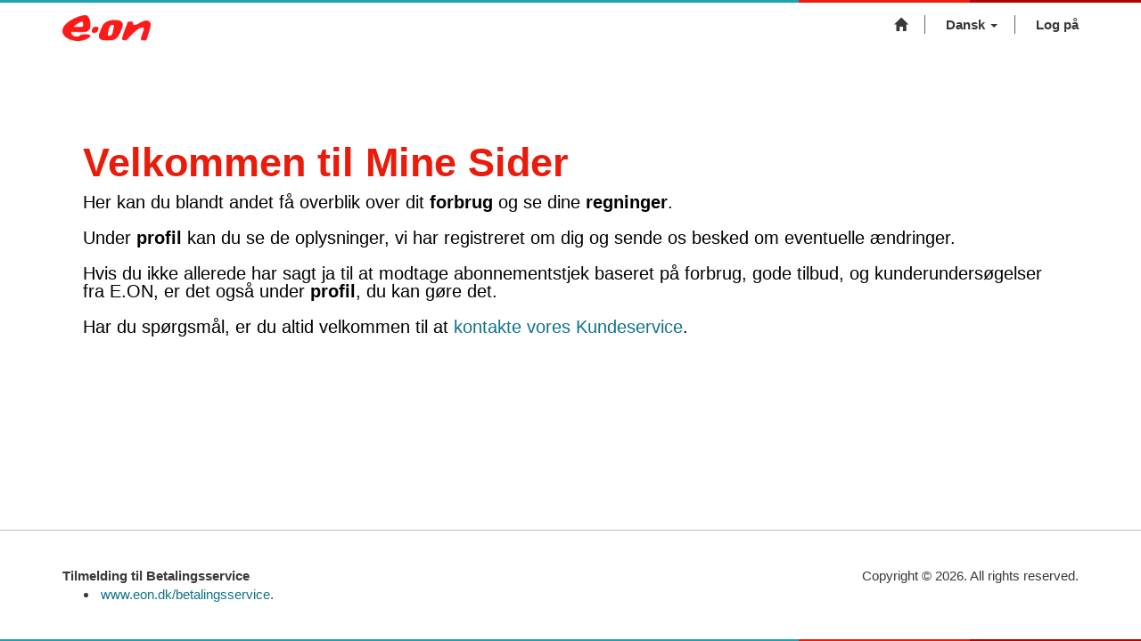

--- FILE ---
content_type: text/html; charset=utf-8
request_url: https://minesider.eon.dk/thumbnail.css?1714459609000
body_size: 96812
content:

    <html>
      <head>
        <link rel="preconnect" href="https://edk.microsoftcrmportals.com" crossorigin>
        <link rel="dns-prefetch" href="https://edk.microsoftcrmportals.com" >

        <base href="https://edk.microsoftcrmportals.com" />

        <!-- Render the bootstrap file -->
        <link rel="stylesheet" href="[data-uri]" >
        
      <!-- Render runtime js resources from CDN -->
      
      <!-- Render runtime css resources from CDN -->
      
        <link href="https://content.powerapps.com/resource/powerappsportal/dist/preform.bundle-fe8dae6843.css" rel="stylesheet" />
      
        <link href="https://content.powerapps.com/resource/powerappsportal/dist/font-awesome.bundle-3d8a58a48f.css" rel="stylesheet" />
      

        <!-- Render all other css files -->
        
          <link rel="stylesheet" href="[data-uri]" >
        
          <link rel="stylesheet" href="[data-uri]" >
        
          <link rel="stylesheet" href="/thumbnail.css" >
        
          <link rel="stylesheet" href="[data-uri]" >
        
        <script defer src="/_resources/getresourcemanager?lang=en-US"></script>


        

        <!--[if lt IE 9]>
            <script defer src="//html5shim.googlecode.com/svn/trunk/html5.js"></script>
        <![endif]-->

        <!--[if lt IE 10]>
            <script defer src="/js/formdata.js"></script>
        <![endif]-->
      </head>
      <body>
        <div data-editorblocktype="Header" data-record-id="b8517667-6ded-e511-80d2-00155dee6a04" > 
<script>
  if(window.location.href === "https://minesider.eon.dk/da-DK/Register"
            && document.referrer.includes("Account/Login/Register?returnUrl"))
              window.location.href = "https://minesider.eon.dk/da-DK/";
</script>
<div class="navbar navbar-inverse navbar-static-top" role="navigation">
  <div class="page-frame-top"></div>
  <div class="container">
    <div class="navbar-header">
      <div class="visible-xs-block">
        <span data-editorblocktype="ContentSnippet_text" data-liquidexpressionvalue="eyUgZWRpdGFibGUgc25pcHBldHMgJ01vYmlsZSBIZWFkZXInIHR5cGU6ICdodG1sJyAlfQ==" data-record-id="05bca360-ab47-ec11-8c60-6045bd90f33c" data-ppid="05bca360-ab47-ec11-8c60-6045bd90f33c" ><div><a class="navbar-brand" href="~/" tabindex="-1" title="Contoso, Ltd.">Contoso, Ltd.</a></div></span>
      </div>
      <div class="visible-sm-block visible-md-block visible-lg-block navbar-brand">
        <div data-editorblocktype="ContentSnippet_html" data-liquidexpressionvalue="eyUgZWRpdGFibGUgc25pcHBldHMgJ05hdmJhciBMZWZ0JyB0eXBlOiAnaHRtbCcgJX0=" data-record-id="8c04bb66-ab47-ec11-8c60-6045bd90f33c" data-ppid="8c04bb66-ab47-ec11-8c60-6045bd90f33c" ><img name="EON_Logo_red.png" src="[data-uri]" style="height: 100%; width: 35%;">

</div>
      </div>
      <button type="button" class="navbar-toggle collapsed" title="Toggle navigation" data-toggle="collapse" data-target="#navbar" aria-expanded="false" onclick="setHeight();">
        <span class="sr-only"><span data-editorblocktype="Liquid" data-liquidexpressionvalue="e3sgc25pcHBldHNbIkhlYWRlci9Ub2dnbGUgTmF2aWdhdGlvbiJdIHwgZGVmYXVsdDogcmVzeFsnVG9nZ2xlX05hdmlnYXRpb24nXSB8IGggfX0=">Toggle navigation</span></span>
        <span class="icon-bar"></span>
        <span class="icon-bar"></span>
        <span class="icon-bar"></span>
      </button>
    </div>
    <div id="navbar" class="navbar-collapse collapse">
      
      
      <div class="navbar-right menu-bar xrm-entity xrm-editable-adx_weblinkset" data-weblinks-maxdepth="2">
        <ul class="nav navbar-nav weblinks" role="menubar">
          
          
          
          
          
          <li role="none" class="weblink ">
            <a role="menuitem" aria-label="Hjem" href="/"></a>
            
          </li>
          
          
          <li class="divider-vertical" aria-hidden="true"></li>
          
          
          
          
          <li role="none" class="weblink ">
            <a role="menuitem" aria-label="Profil" href="/public">Profil</a>
            
          </li>
          
          
          <li class="divider-vertical" aria-hidden="true"></li>
          
          
          
          
          <li role="none" class="weblink ">
            <a role="menuitem" aria-label="Regninger" href="/invoices">Regninger</a>
            
          </li>
          
          
          <li class="divider-vertical" aria-hidden="true"></li>
          
          
          
          
          <li role="none" class="weblink ">
            <a role="menuitem" aria-label="Forbrug" href="/consumption">Forbrug</a>
            
          </li>
          
          
          
            <li class="divider-vertical" aria-hidden="true"></li>
            
          
          <li class="dropdown" role="none">
            <a href="#" class="dropdown-toggle" title="John Doe" data-toggle="dropdown" role="menuitem" aria-haspopup="true" aria-expanded="false">
              <span class="username"><span data-editorblocktype="Liquid" data-liquidexpressionvalue="e3sgdXNlci5mdWxsbmFtZSB8IGVzY2FwZSB9fQ==">John Doe</span></span>
              <span class="caret"></span>
            </a>
            <ul class="dropdown-menu" role="menu">
              
              
              <li role="none"><a role="menuitem" aria-label="Profile" href="/profile">Profile</a></li>
              
              <li class="divider" role="separator" aria-hidden="true"></li>
              <li role="none">
                <a role="menuitem" aria-label="Sign out" href="" title="Sign out">
                  Sign out
                </a>
              </li>
            </ul>
          </li>
          
        </ul>
        <div data-editorblocktype="WebLinkSet" data-liquidexpressionvalue="eyUgZWRpdGFibGUgcHJpbWFyeV9uYXYgJX0=" data-record-id="16718c5a-ab47-ec11-8c60-6045bd90f33c" data-ppid="16718c5a-ab47-ec11-8c60-6045bd90f33c" ></div>
      </div>
      
      <div class="navbar-right hidden-xs">
        <div data-editorblocktype="ContentSnippet_html" data-liquidexpressionvalue="eyUgZWRpdGFibGUgc25pcHBldHMgJ05hdmJhciBSaWdodCcgdHlwZTogJ2h0bWwnICV9" data-record-id="41bca360-ab47-ec11-8c60-6045bd90f33c" data-ppid="41bca360-ab47-ec11-8c60-6045bd90f33c" ></div>
      </div>
    </div>
  </div>
</div>






<script type="text/javascript">
  window.onload = function() {
    if (window.navigator.appName == "Microsoft Internet Explorer" || window.navigator.userAgent.indexOf("Trident") > 0) {
      var searchElement = document.getElementById("search");
      if (searchElement != null) searchElement.setAttribute("href", "");
    }
  };
  function setHeight() {
    var windowHeight = window.innerHeight - 140;
    var navbar = document.getElementById("navbar");
    if (navbar) {
      navbar.style.maxHeight = windowHeight + "px";
    }
  }
  window.addEventListener('resize', function(event) {
    setHeight();
  });
</script> </div>
        <div data-editorblocktype="WebTemplate" data-liquidexpressionvalue="eyUgaW5jbHVkZSAnYmxhbmtQYWdlJyAlfQ==" data-record-id="" data-ppid="" >
<div class="wrapper-body">
  <div class="container" role="main">
    <div data-editorblocktype="PageCopy" data-liquidexpressionvalue="eyUgZWRpdGFibGUgcGFnZSAnYWR4X2NvcHknICV9" data-record-id="1db88b48-ab47-ec11-8c60-6045bd90f33c" data-ppid="1db88b48-ab47-ec11-8c60-6045bd90f33c" ><br />
<div class="jumbotron"><div class="container"><div data-editorblocktype="ContentSnippet_html" data-liquidexpressionvalue="eyUgZWRpdGFibGUgc25pcHBldHMgJ015U2l0ZS1Ib21lJyB0eXBlOiAnaHRtbCcgJX0=" data-record-id="544ddb29-5d48-ec11-8c62-6045bd8db12d" data-ppid="544ddb29-5d48-ec11-8c62-6045bd8db12d" ><h1>Velkommen til Mine Sider!</h1>
<p>Din direkte adgang til dine E.ON-produkter. </p>
<p>Her kan du:</p>
<ul>
  <li>
    <p>Se dine <a href="/profile">kontaktoplysninger</a></p>
  </li>
  <li>
    <p>Se dine <a href="/invoices">regninger</a></p>
  </li>
  <li>
    <p>Få overblik over <a href="/consumption">forbrug</a></p>
  </li>
</ul></div></div></div>
<div id="inva08" class="row sectionBlockLayout text-left" style="display: flex; flex-wrap: wrap; margin: 0px; min-height: auto; padding: 8px;">
  <div class="container" id="i3s9ut" style="padding: 0px; display: flex; flex-wrap: wrap;"><div class="col-md-12 columnBlockLayout" style="flex-grow: 1; display: flex; flex-direction: column; min-width: 250px; word-break: break-word;"></div></div>
</div>
</div>
  </div>
  <div class="push"></div>
</div>
</div>
        <div data-editorblocktype="Footer" data-record-id="893ccc66-1fed-e511-80d2-00155dee6a04" > <footer role="contentinfo">
  <div class="footer-bottom hidden-print">
    <div class="container">
      <div class="row">
        <div class="col-md-8 col-sm-12 col-xs-12 text-left">
          <div data-editorblocktype="ContentSnippet_html" data-liquidexpressionvalue="eyUgZWRpdGFibGUgc25pcHBldHMgJ0VPTi1Gb290ZXInIHR5cGU6ICdodG1sJyAlfQ==" data-record-id="b804bb66-ab47-ec11-8c60-6045bd90f33c" data-ppid="b804bb66-ab47-ec11-8c60-6045bd90f33c" ><p><b>Ny Betalingsservice-aftale</b></p>
<ul>
  <li>Vi har flyttet vores elbil-kunder over i et nyt selskab E.ON Drive med nyt CVR. Derfor har vi brug for, at du opretter en ny Betalingsservice-aftale. Opret dig på <a href="https://www.eon.dk/betalingsservice" id="itz4jl"  target="_blank">www.eon.dk/betalingsservice</a>.</li>
</ul>
</div>
        </div>
        <div class="col-md-4 col-sm-12 col-xs-12 text-right">
          <div data-editorblocktype="ContentSnippet_html" data-liquidexpressionvalue="eyUgZWRpdGFibGUgc25pcHBldHMgJ0Zvb3RlcicgdHlwZTogJ2h0bWwnICV9" data-record-id="28bca360-ab47-ec11-8c60-6045bd90f33c" data-ppid="28bca360-ab47-ec11-8c60-6045bd90f33c" ><p><span>Copyright © </span><span data-editorblocktype="Liquid" data-liquidexpressionvalue="e3sgbm93IHwgZGF0ZTogJ3l5eXknIH19">2024</span><span>. All rights reserved.</span></p></div>
        </div>
      </div>
    </div>
  </div>
  <div class="page-frame-bottom"></div>
</footer>
<script type="text/javascript">
  (function($) {
    $(document).ready(function() {
      $(".dropdown-submenu").on("keydown", function(event) {
        if (event.keyCode == 9) {
          $(this).toggleClass("open");
        }
      });
    });
  }(jQuery));
</script> </div>
        

        <script type="text/javascript">
          // Fix for incorrect viewport width setting in IE 10 on Windows Phone 8.
          if (navigator.userAgent.match(/IEMobile/10.0/)) {
            var msViewportStyle = document.createElement("style");
            msViewportStyle?.appendChild(document.createTextNode("@-ms-viewport{width:auto!important}"));
            document.getElementsByTagName("head")[0]?.appendChild(msViewportStyle);
          }
        </script>
      </body>
    </html>
  

--- FILE ---
content_type: text/css; charset=utf-8
request_url: https://minesider.eon.dk/custom.css?1638968218000
body_size: 356
content:
.page-frame-top{
    background-image: linear-gradient(to right, #1EA2B1, #1EA2B1 70%, #EA1C0A 70%, #EA1C0A 85%, #B00402 85%, #B00402);
    width: 100%;
    height: 0.25rem !important;
    bottom: 0;
    left: 0;
}

.page-frame-bottom{
    background-image: linear-gradient(to right, #1EA2B1, #1EA2B1 70%, #EA1C0A 70%, #EA1C0A 85%, #B00402 85%, #B00402);
    width: 100%;
    height: 0.25rem !important;
    left: 0;
}

h1, h2, h3, h4, h5{
  color: #ea1b0a;
  font-weight: bold;
}

.breadcrumb{
    display:none;
}

--- FILE ---
content_type: text/css; charset=utf-8
request_url: https://minesider.eon.dk/theme.css?1645621554000
body_size: 8417
content:
/*!
 * Bootstrap v3.3.6 (http://getbootstrap.com)
 * Copyright 2011-2015 Twitter, Inc.
 * Licensed under MIT (https://github.com/twbs/bootstrap/blob/master/LICENSE)
 */


/* line 19, G:/Agents/BA9281/_wap/2/s/Resources/Theme/ElectricBlueDesign/theme/bootstrap/theme.scss */

:root {
     --eon-font-family: Arial, sans-serif;
}

h1.underline,
h4.underline {
    border-bottom: 1px solid #bcbcbc;
    padding-bottom: 21px;
}

@media (max-width: 767px) {
    /* line 28, G:/Agents/BA9281/_wap/2/s/Resources/Theme/ElectricBlueDesign/theme/bootstrap/theme.scss */
    .text_center-mobile {
        text-align: center;
    }
}


/* line 34, G:/Agents/BA9281/_wap/2/s/Resources/Theme/ElectricBlueDesign/theme/bootstrap/theme.scss */

.btn-lg-home {
    padding: 20px 40px;
    font-size: 15px;
}


/* line 39, G:/Agents/BA9281/_wap/2/s/Resources/Theme/ElectricBlueDesign/theme/bootstrap/theme.scss */

.btn-info-home {
    color: #fff;
    border-color: #fff;
    background: transparent;
}


/* line 44, G:/Agents/BA9281/_wap/2/s/Resources/Theme/ElectricBlueDesign/theme/bootstrap/theme.scss */

.btn-info-home:hover {
    color: #000;
    border-color: #000;
    background: #fff;
}


/* line 49, G:/Agents/BA9281/_wap/2/s/Resources/Theme/ElectricBlueDesign/theme/bootstrap/theme.scss */

.btn-info-home:active {
    color: #000;
    border-color: #000;
    background: #fff;
}


/* line 54, G:/Agents/BA9281/_wap/2/s/Resources/Theme/ElectricBlueDesign/theme/bootstrap/theme.scss */

.btn-info-home:focus {
    color: #000;
    border-color: #000;
    background: #fff;
}


/* line 67, G:/Agents/BA9281/_wap/2/s/Resources/Theme/ElectricBlueDesign/theme/bootstrap/theme.scss */

.breadcrumb>li a,
.breadcrumb>li a:hover {
    text-decoration: none;
    color: #666666;
}


/* line 73, G:/Agents/BA9281/_wap/2/s/Resources/Theme/ElectricBlueDesign/theme/bootstrap/theme.scss */

.breadcrumb>.active {
    font-weight: bold;
}


/* line 85, G:/Agents/BA9281/_wap/2/s/Resources/Theme/ElectricBlueDesign/theme/bootstrap/theme.scss */

.pagination>li>a,
.pagination>li>span {
    background-color: transparent;
    border: 0px;
    margin-left: 10px;
    width: 40px;
    height: 40px;
    text-align: center;
}


/* line 96, G:/Agents/BA9281/_wap/2/s/Resources/Theme/ElectricBlueDesign/theme/bootstrap/theme.scss */

.pagination>li:first-child>a:hover,
.pagination>li:first-child>span:hover {
    background: none;
}


/* line 103, G:/Agents/BA9281/_wap/2/s/Resources/Theme/ElectricBlueDesign/theme/bootstrap/theme.scss */

.pagination>li:last-child>a:hover,
.pagination>li:last-child>span:hover {
    background: none;
}


/* line 112, G:/Agents/BA9281/_wap/2/s/Resources/Theme/ElectricBlueDesign/theme/bootstrap/theme.scss */

.pagination>li>a:hover,
.pagination>li>a:focus,
.pagination>li>span:hover,
.pagination>li>span:focus {
    background-color: transparent;
    border-color: transparent;
}


/* line 122, G:/Agents/BA9281/_wap/2/s/Resources/Theme/ElectricBlueDesign/theme/bootstrap/theme.scss */

.pagination>.active>a,
.pagination>.active>a:hover,
.pagination>.active>a:focus,
.pagination>.active>span,
.pagination>.active>span:hover,
.pagination>.active>span:focus {
    border-color: transparent;
    border-radius: 50%;
}


/* line 132, G:/Agents/BA9281/_wap/2/s/Resources/Theme/ElectricBlueDesign/theme/bootstrap/theme.scss */

.navbar-fixed-top {
    border-width: 0;
}


/* line 136, G:/Agents/BA9281/_wap/2/s/Resources/Theme/ElectricBlueDesign/theme/bootstrap/theme.scss */

.navbar-static-top {
    border-width: 0;
    margin-bottom: 0;
}


/* line 140, G:/Agents/BA9281/_wap/2/s/Resources/Theme/ElectricBlueDesign/theme/bootstrap/theme.scss */

.navbar-default {
    border-color: transparent;
}


/* line 144, G:/Agents/BA9281/_wap/2/s/Resources/Theme/ElectricBlueDesign/theme/bootstrap/theme.scss */

.homelink,
a.homelink:hover,
a.homelink:focus {
    color: #fff;
    text-decoration: none;
}


/* line 149, G:/Agents/BA9281/_wap/2/s/Resources/Theme/ElectricBlueDesign/theme/bootstrap/theme.scss */

.register-bar {
    clear: both;
}


/* line 153, G:/Agents/BA9281/_wap/2/s/Resources/Theme/ElectricBlueDesign/theme/bootstrap/theme.scss */

.navbar-fixed-top.navbar {
    min-height: 67px;
}


/* line 156, G:/Agents/BA9281/_wap/2/s/Resources/Theme/ElectricBlueDesign/theme/bootstrap/theme.scss */

.navbar-fixed-top.navbar .navbar-collapse {
    max-height: 510px;
    box-shadow: none;
    border-top: none;
    padding-top: 8px;
}


/* line 163, G:/Agents/BA9281/_wap/2/s/Resources/Theme/ElectricBlueDesign/theme/bootstrap/theme.scss */

.navbar-fixed-top.navbar .navbar-form {
    border: none;
    margin-left: 0;
    margin-right: 0;
}


/* line 168, G:/Agents/BA9281/_wap/2/s/Resources/Theme/ElectricBlueDesign/theme/bootstrap/theme.scss */

.navbar-fixed-top.navbar .navbar-form .form-control {
    font-size: 1em;
}


/* line 175, G:/Agents/BA9281/_wap/2/s/Resources/Theme/ElectricBlueDesign/theme/bootstrap/theme.scss */

.navbar-static-top.navbar .navbar-collapse {
    max-height: 510px;
    box-shadow: none;
    border-top: none;
}


/* line 181, G:/Agents/BA9281/_wap/2/s/Resources/Theme/ElectricBlueDesign/theme/bootstrap/theme.scss */

.navbar-static-top.navbar .navbar-form {
    border: none;
    margin-left: 0;
    margin-right: 0;
}


/* line 186, G:/Agents/BA9281/_wap/2/s/Resources/Theme/ElectricBlueDesign/theme/bootstrap/theme.scss */

.navbar-static-top.navbar .navbar-form .form-control {
    font-size: 1em;
}

@media (min-width: 992px) {
    /* line 191, G:/Agents/BA9281/_wap/2/s/Resources/Theme/ElectricBlueDesign/theme/bootstrap/theme.scss */
    .fix-navbar .register-bar {
        display: none;
    }
}


/* line 197, G:/Agents/BA9281/_wap/2/s/Resources/Theme/ElectricBlueDesign/theme/bootstrap/theme.scss */

.navbar-fixed-top.navbar>.container>.row>div {
    float: none !important;
    display: inline-block;
    vertical-align: bottom;
}


/* line 202, G:/Agents/BA9281/_wap/2/s/Resources/Theme/ElectricBlueDesign/theme/bootstrap/theme.scss */

.navbar-static-top.navbar>.container>.row>div {
    float: none !important;
    display: inline-block;
    vertical-align: bottom;
}


/* line 211, G:/Agents/BA9281/_wap/2/s/Resources/Theme/ElectricBlueDesign/theme/bootstrap/theme.scss */

.navbar-fixed-top.navbar .menu-bar>.navbar-nav>li>a {
    font-family: var(--eon-font-family);
    font-size: 1em;
    font-weight: bold;
}


/* line 218, G:/Agents/BA9281/_wap/2/s/Resources/Theme/ElectricBlueDesign/theme/bootstrap/theme.scss */

.navbar-fixed-top.navbar .menu-bar>.navbar-nav>.divider-vertical {
    height: 21px;
    margin: 0 4px;
    margin-top: 14.5px;
    border-right: 1px solid #fff;
    border-left: 1px solid #666;
}


/* line 230, G:/Agents/BA9281/_wap/2/s/Resources/Theme/ElectricBlueDesign/theme/bootstrap/theme.scss */

.navbar-static-top.navbar .menu-bar>.navbar-nav>li>a {
    font-family: var(--eon-font-family);
    font-size: 1em;
    font-weight: bold;
}


/* line 237, G:/Agents/BA9281/_wap/2/s/Resources/Theme/ElectricBlueDesign/theme/bootstrap/theme.scss */

.navbar-static-top.navbar .menu-bar>.navbar-nav>.divider-vertical {
    height: 21px;
    margin: 0 4px;
    margin-top: 14.5px;
    border-right: 1px solid #fff;
    border-left: 1px solid #666;
}


/* line 247, G:/Agents/BA9281/_wap/2/s/Resources/Theme/ElectricBlueDesign/theme/bootstrap/theme.scss */

.navbar-fixed-top .navbar-brand {
    font-size: 2.11em;
    font-family: var(--eon-font-family);
    color: #232222;
    position: relative;
}

@media (max-width: 1200px) {
    /* line 247, G:/Agents/BA9281/_wap/2/s/Resources/Theme/ElectricBlueDesign/theme/bootstrap/theme.scss */
    .navbar-fixed-top .navbar-brand {
        position: initial;
        height: 42px;
    }
}


/* line 259, G:/Agents/BA9281/_wap/2/s/Resources/Theme/ElectricBlueDesign/theme/bootstrap/theme.scss */

.navbar-fixed-top .navbar-header {
    padding-top: 8px;
}


/* line 264, G:/Agents/BA9281/_wap/2/s/Resources/Theme/ElectricBlueDesign/theme/bootstrap/theme.scss */

.navbar-static-top .navbar-brand {
    font-size: 2.11em;
    font-family: var(--eon-font-family);
    color: #232222;
    position: relative;
}

@media (max-width: 1200px) {
    /* line 264, G:/Agents/BA9281/_wap/2/s/Resources/Theme/ElectricBlueDesign/theme/bootstrap/theme.scss */
    .navbar-static-top .navbar-brand {
        position: initial;
        height: 42px;
    }
}


/* line 284, G:/Agents/BA9281/_wap/2/s/Resources/Theme/ElectricBlueDesign/theme/bootstrap/theme.scss */

.navbar-fixed-top.navbar-inverse {
    background-color: #232222;
    border-color: transparent;
}


/* line 288, G:/Agents/BA9281/_wap/2/s/Resources/Theme/ElectricBlueDesign/theme/bootstrap/theme.scss */

.navbar-fixed-top.navbar-inverse .navbar-brand {
    color: #fff;
}


/* line 291, G:/Agents/BA9281/_wap/2/s/Resources/Theme/ElectricBlueDesign/theme/bootstrap/theme.scss */

.navbar-fixed-top.navbar-inverse .divider-vertical {
    border-right-color: #fff;
    border-left-color: #111;
}


/* line 296, G:/Agents/BA9281/_wap/2/s/Resources/Theme/ElectricBlueDesign/theme/bootstrap/theme.scss */

.navbar-static-top.navbar-inverse {
    background-color: #232222;
    border-color: transparent;
}


/* line 300, G:/Agents/BA9281/_wap/2/s/Resources/Theme/ElectricBlueDesign/theme/bootstrap/theme.scss */

.navbar-static-top.navbar-inverse .navbar-brand {
    color: #fff;
}


/* line 304, G:/Agents/BA9281/_wap/2/s/Resources/Theme/ElectricBlueDesign/theme/bootstrap/theme.scss */

.navbar-static-top.navbar-inverse .divider-vertical {
    border-right-color: #fff;
    border-left-color: #111;
}


/* line 311, G:/Agents/BA9281/_wap/2/s/Resources/Theme/ElectricBlueDesign/theme/bootstrap/theme.scss */

.navbar-inverse .navbar-nav>li>a {
    color: #fff;
}


/* line 314, G:/Agents/BA9281/_wap/2/s/Resources/Theme/ElectricBlueDesign/theme/bootstrap/theme.scss */

.navbar-inverse .navbar-nav>li>a:hover {
    color: #fff;
    background-color: #666666;
    border-bottom: 4px solid #5cc1cb;
    padding-bottom: 10px;
}


/* line 320, G:/Agents/BA9281/_wap/2/s/Resources/Theme/ElectricBlueDesign/theme/bootstrap/theme.scss */

.navbar-inverse .navbar-nav>li>a:focus {
    color: #fff;
    background-color: transparent;
    outline: 1px dashed #FFFFFF;
}

@media (max-width: 1199px) {
    /* line 331, G:/Agents/BA9281/_wap/2/s/Resources/Theme/ElectricBlueDesign/theme/bootstrap/theme.scss */
    .navbar-inverse .navbar-nav>li>a:hover {
        color: #fff;
        background-color: #666666;
        border-bottom: 4px solid #5cc1cb;
        padding-bottom: 6px;
    }
}


/* line 342, G:/Agents/BA9281/_wap/2/s/Resources/Theme/ElectricBlueDesign/theme/bootstrap/theme.scss */

.menu-bar .shopping_link {
    position: relative;
}


/* line 345, G:/Agents/BA9281/_wap/2/s/Resources/Theme/ElectricBlueDesign/theme/bootstrap/theme.scss */

.menu-bar .shopping_link .cart_amount {
    border-radius: 100%;
    height: 17px;
    width: 17px;
    position: absolute;
    bottom: 6px;
    right: -6px;
    background-color: #5cc1cb;
    text-align: -webkit-center;
    line-height: 17px;
    font-size: 9px;
    padding-left: 1.9px;
    color: #fff;
}


/* line 359, G:/Agents/BA9281/_wap/2/s/Resources/Theme/ElectricBlueDesign/theme/bootstrap/theme.scss */

.menu-bar .shopping_link .cart_amount:hover {
    color: #fff;
}

@media (max-width: 1199px) {
    /* line 367, G:/Agents/BA9281/_wap/2/s/Resources/Theme/ElectricBlueDesign/theme/bootstrap/theme.scss */
    .navbar-fixed-top .navbar-collapse .nav>.divider-vertical {
        display: none;
    }
}

@media (max-width: 1199px) {
    /* line 372, G:/Agents/BA9281/_wap/2/s/Resources/Theme/ElectricBlueDesign/theme/bootstrap/theme.scss */
    .navbar-static-top .navbar-collapse .nav>.divider-vertical {
        display: none;
    }
}

@media (max-width: 767px) {
    /* line 377, G:/Agents/BA9281/_wap/2/s/Resources/Theme/ElectricBlueDesign/theme/bootstrap/theme.scss */
    .navbar-fixed-top.navbar>.container>.row>div {
        display: block;
    }
    /* line 381, G:/Agents/BA9281/_wap/2/s/Resources/Theme/ElectricBlueDesign/theme/bootstrap/theme.scss */
    .navbar-header {
        position: relative;
    }
}

@media (max-width: 767px) {
    /* line 386, G:/Agents/BA9281/_wap/2/s/Resources/Theme/ElectricBlueDesign/theme/bootstrap/theme.scss */
    .navbar-static-top.navbar>.container>.row>div {
        display: block;
    }
    /* line 390, G:/Agents/BA9281/_wap/2/s/Resources/Theme/ElectricBlueDesign/theme/bootstrap/theme.scss */
    .navbar-header {
        position: relative;
    }
}


/* line 397, G:/Agents/BA9281/_wap/2/s/Resources/Theme/ElectricBlueDesign/theme/bootstrap/theme.scss */

.panel {
    -webkit-box-shadow: 0 0px 0px transparent;
    box-shadow: 0 0px 0px transparent;
}


/* line 404, G:/Agents/BA9281/_wap/2/s/Resources/Theme/ElectricBlueDesign/theme/bootstrap/theme.scss */

.panel-group {
    margin-bottom: 21px;
}


/* line 407, G:/Agents/BA9281/_wap/2/s/Resources/Theme/ElectricBlueDesign/theme/bootstrap/theme.scss */

.panel-group.border-bottom {
    border-bottom: 1px solid #bcbcbc;
    padding-bottom: 84px;
}


/* line 412, G:/Agents/BA9281/_wap/2/s/Resources/Theme/ElectricBlueDesign/theme/bootstrap/theme.scss */

.panel-group .panel {
    border-radius: 0px;
    border: none;
    box-shadow: none;
}


/* line 417, G:/Agents/BA9281/_wap/2/s/Resources/Theme/ElectricBlueDesign/theme/bootstrap/theme.scss */

.panel-group .panel+.panel {
    margin-top: 5px;
}


/* line 422, G:/Agents/BA9281/_wap/2/s/Resources/Theme/ElectricBlueDesign/theme/bootstrap/theme.scss */

.panel-group .panel-heading {
    border-bottom: 0;
}


/* line 426, G:/Agents/BA9281/_wap/2/s/Resources/Theme/ElectricBlueDesign/theme/bootstrap/theme.scss */

.panel-group .panel-heading .panel-title a {
    text-decoration: none;
}


/* line 429, G:/Agents/BA9281/_wap/2/s/Resources/Theme/ElectricBlueDesign/theme/bootstrap/theme.scss */

.panel-group .panel-heading .panel-title a:hover {
    color: #5cc1cb;
}


/* line 433, G:/Agents/BA9281/_wap/2/s/Resources/Theme/ElectricBlueDesign/theme/bootstrap/theme.scss */

.panel-group .panel-heading .panel-title a:before {
    content: ' ';
    background-repeat: no-repeat;
    display: inline-block;
    width: 22px;
    height: 12px;
    background-position: -92px -5px;
    margin-right: 10.5px;
}


/* line 444, G:/Agents/BA9281/_wap/2/s/Resources/Theme/ElectricBlueDesign/theme/bootstrap/theme.scss */

.panel-group .panel-heading .panel-title a.collapsed:before {
    background-position: -5px -126px;
}


/* line 452, G:/Agents/BA9281/_wap/2/s/Resources/Theme/ElectricBlueDesign/theme/bootstrap/theme.scss */

.panel-group .panel-heading+.panel-collapse>.panel-body,
.panel-group .panel-heading+.panel-collapse>.list-group {
    border-top: none;
}


/* line 457, G:/Agents/BA9281/_wap/2/s/Resources/Theme/ElectricBlueDesign/theme/bootstrap/theme.scss */

.panel-group .panel-footer {
    border-top: 0;
}


/* line 460, G:/Agents/BA9281/_wap/2/s/Resources/Theme/ElectricBlueDesign/theme/bootstrap/theme.scss */

.panel-group .panel-footer+.panel-collapse .panel-body {
    border-bottom: none;
}


/* line 465, G:/Agents/BA9281/_wap/2/s/Resources/Theme/ElectricBlueDesign/theme/bootstrap/theme.scss */

.panel-group .panel-default {
    border-color: none;
}


/* line 6, G:/Agents/BA9281/_wap/2/s/Resources/Theme/ElectricBlueDesign/theme/bootstrap/mixins/panels.scss */

.panel-group .panel-default>.panel-heading {
    color: #333333;
    background-color: transparent;
    border-color: none;
}


/* line 11, G:/Agents/BA9281/_wap/2/s/Resources/Theme/ElectricBlueDesign/theme/bootstrap/mixins/panels.scss */

.panel-group .panel-default>.panel-heading+.panel-collapse>.panel-body {
    border-top-color: none;
}


/* line 14, G:/Agents/BA9281/_wap/2/s/Resources/Theme/ElectricBlueDesign/theme/bootstrap/mixins/panels.scss */

.panel-group .panel-default>.panel-heading .badge {
    color: transparent;
    background-color: #333333;
}


/* line 20, G:/Agents/BA9281/_wap/2/s/Resources/Theme/ElectricBlueDesign/theme/bootstrap/mixins/panels.scss */

.panel-group .panel-default>.panel-footer+.panel-collapse>.panel-body {
    border-bottom-color: none;
}


/* line 473, G:/Agents/BA9281/_wap/2/s/Resources/Theme/ElectricBlueDesign/theme/bootstrap/theme.scss */

body {
    padding-top: 0px;
    min-height: 100vh;
    display: flex;
    flex-direction: column;
}

@media (max-width: 767px) {
    /* line 473, G:/Agents/BA9281/_wap/2/s/Resources/Theme/ElectricBlueDesign/theme/bootstrap/theme.scss */
    body {
        padding-top: 0px;
    }
}


/* line 482, G:/Agents/BA9281/_wap/2/s/Resources/Theme/ElectricBlueDesign/theme/bootstrap/theme.scss */

.layer_down {
    height: 50px;
    background: url("layer_down.png") no-repeat bottom center;
    position: absolute;
    bottom: 0;
    z-index: 900;
    width: 100%;
}


/* line 491, G:/Agents/BA9281/_wap/2/s/Resources/Theme/ElectricBlueDesign/theme/bootstrap/theme.scss */

.layer_up {
    height: 40px;
    background: url("layer_up.png") no-repeat bottom center;
    position: relative;
    z-index: 20;
}


/* line 498, G:/Agents/BA9281/_wap/2/s/Resources/Theme/ElectricBlueDesign/theme/bootstrap/theme.scss */

.section-margin {
    margin: 21px 0;
}


/* line 502, G:/Agents/BA9281/_wap/2/s/Resources/Theme/ElectricBlueDesign/theme/bootstrap/theme.scss */

.color-inverse {
    color: #fff;
}


/* line 505, G:/Agents/BA9281/_wap/2/s/Resources/Theme/ElectricBlueDesign/theme/bootstrap/theme.scss */

.color-inverse h1,
.color-inverse h2,
.color-inverse h3 {
    color: #fff;
}


/* line 513, G:/Agents/BA9281/_wap/2/s/Resources/Theme/ElectricBlueDesign/theme/bootstrap/theme.scss */

.section-inline-search {
    background: url("helpdesk.png") no-repeat;
    background-size: cover;
}


/* line 518, G:/Agents/BA9281/_wap/2/s/Resources/Theme/ElectricBlueDesign/theme/bootstrap/theme.scss */

.section-inline-search .row>div {
    margin-top: 100px;
}


/* line 521, G:/Agents/BA9281/_wap/2/s/Resources/Theme/ElectricBlueDesign/theme/bootstrap/theme.scss */

.section-inline-search .row>div h1 {
    color: #fff;
}

@media screen and (max-width: 600px) {
    /* line 521, G:/Agents/BA9281/_wap/2/s/Resources/Theme/ElectricBlueDesign/theme/bootstrap/theme.scss */
    .section-inline-search .row>div h1 {
        font-size: 16vw;
    }
}


/* line 531, G:/Agents/BA9281/_wap/2/s/Resources/Theme/ElectricBlueDesign/theme/bootstrap/theme.scss */

.section-inline-search .row>div .form-inline .form-group .input-group {
    margin-right: 21px;
}


/* line 534, G:/Agents/BA9281/_wap/2/s/Resources/Theme/ElectricBlueDesign/theme/bootstrap/theme.scss */

.section-inline-search .row>div .form-inline .form-group .input-group .input-group-addon {
    background-color: #fff;
    border-right: none;
}


/* line 539, G:/Agents/BA9281/_wap/2/s/Resources/Theme/ElectricBlueDesign/theme/bootstrap/theme.scss */

.section-inline-search .row>div .form-inline .form-group .input-group .form-control {
    height: 60px;
    border-left: none;
    box-shadow: none;
}


/* line 544, G:/Agents/BA9281/_wap/2/s/Resources/Theme/ElectricBlueDesign/theme/bootstrap/theme.scss */

.section-inline-search .row>div .form-inline .form-group .input-group .form-control:focus {
    box-shadow: none;
    border-right: none;
    border-color: #ccc;
}


/* line 557, G:/Agents/BA9281/_wap/2/s/Resources/Theme/ElectricBlueDesign/theme/bootstrap/theme.scss */

.wrapper {
    width: 100%;
    margin: 0 auto;
    text-align: center;
    -moz-transition: width 0.3s ease-out;
    -o-transition: width 0.3s ease-out;
    -webkit-transition: width 0.3s ease-out;
    transition: width 0.3s ease-out;
}


/* line 567, G:/Agents/BA9281/_wap/2/s/Resources/Theme/ElectricBlueDesign/theme/bootstrap/theme.scss */

.wrapper .contained {
    position: relative;
    height: 400px;
    padding-bottom: 56.25%;
}


/* line 573, G:/Agents/BA9281/_wap/2/s/Resources/Theme/ElectricBlueDesign/theme/bootstrap/theme.scss */

.wrapper .contained>svg {
    margin-top: -100px;
    position: absolute;
    display: block;
}


/* line 579, G:/Agents/BA9281/_wap/2/s/Resources/Theme/ElectricBlueDesign/theme/bootstrap/theme.scss */

.contained .row {
    margin-top: 80px;
}


/* line 583, G:/Agents/BA9281/_wap/2/s/Resources/Theme/ElectricBlueDesign/theme/bootstrap/theme.scss */

footer {
    position: relative;
    border-top: 1px solid #BFBFBF;
    color: #AAAAAA;
    margin-top: auto;
}


/* line 587, G:/Agents/BA9281/_wap/2/s/Resources/Theme/ElectricBlueDesign/theme/bootstrap/theme.scss */

footer .footer-top {
    width: 100%;
    min-height: 130px;
    background-color: #232222;
    display: flex;
    align-items: center;
}


/* line 594, G:/Agents/BA9281/_wap/2/s/Resources/Theme/ElectricBlueDesign/theme/bootstrap/theme.scss */

footer .footer-top h3,
footer .footer-top h4 {
    color: #fff;
}


/* line 598, G:/Agents/BA9281/_wap/2/s/Resources/Theme/ElectricBlueDesign/theme/bootstrap/theme.scss */

footer .footer-top .list-social-links {
    margin-top: 25px;
    margin-bottom: 12.5px;
}

@media screen and (max-width: 991px) {
    /* line 605, G:/Agents/BA9281/_wap/2/s/Resources/Theme/ElectricBlueDesign/theme/bootstrap/theme.scss */
    footer .footer-top h3,
    footer .footer-top .list-social-links {
        text-align: center;
    }
}


/* line 611, G:/Agents/BA9281/_wap/2/s/Resources/Theme/ElectricBlueDesign/theme/bootstrap/theme.scss */

footer .footer-bottom {
    width: 100%;
    min-height: 36px;
    background-color: #000;
    font-size: 15px;
    display: flex;
    align-items: center;
}


/* line 619, G:/Agents/BA9281/_wap/2/s/Resources/Theme/ElectricBlueDesign/theme/bootstrap/theme.scss */

footer .footer-bottom p {
    margin: 0;
}


/* line 623, G:/Agents/BA9281/_wap/2/s/Resources/Theme/ElectricBlueDesign/theme/bootstrap/theme.scss */

footer .footer-bottom h4 {
    margin-top: 0;
    color: #333;
}


/* line 628, G:/Agents/BA9281/_wap/2/s/Resources/Theme/ElectricBlueDesign/theme/bootstrap/theme.scss */

footer .footer-bottom ul {
    margin: 0;
}


/* line 638, G:/Agents/BA9281/_wap/2/s/Resources/Theme/ElectricBlueDesign/theme/bootstrap/theme.scss */

footer .footer-bottom ul li a,
footer .footer-bottom ul li a:hover,
footer .footer-bottom ul li a:focus,
footer .footer-bottom ul li a:active,
footer .footer-bottom ul li a.active {
    font-size: 15px;
    color: #0f738a;
}


/* line 648, G:/Agents/BA9281/_wap/2/s/Resources/Theme/ElectricBlueDesign/theme/bootstrap/theme.scss */

.list-social-links {
    list-style-type: none;
    padding-left: 0;
}


/* line 652, G:/Agents/BA9281/_wap/2/s/Resources/Theme/ElectricBlueDesign/theme/bootstrap/theme.scss */

.list-social-links li {
    display: inline-block;
    margin: 0 10px;
}


/* line 661, G:/Agents/BA9281/_wap/2/s/Resources/Theme/ElectricBlueDesign/theme/bootstrap/theme.scss */

.list-social-links li a,
.list-social-links li a:hover,
.list-social-links li a:focus,
.list-social-links li a:active,
.list-social-links li a.active {
    color: #fff;
}

@media screen and (max-width: 993px) {
    /* line 669, G:/Agents/BA9281/_wap/2/s/Resources/Theme/ElectricBlueDesign/theme/bootstrap/theme.scss */
    .section-landing h1 {
        font-size: 65px;
    }
    /* line 673, G:/Agents/BA9281/_wap/2/s/Resources/Theme/ElectricBlueDesign/theme/bootstrap/theme.scss */
    .section-landing h2 {
        letter-spacing: normal;
        margin-left: -3px;
    }
}


/* line 679, G:/Agents/BA9281/_wap/2/s/Resources/Theme/ElectricBlueDesign/theme/bootstrap/theme.scss */

.user-icon {
    width: 16px;
    height: 16px;
    background-image: url("register_icon.png");
    display: inline-block;
    margin-right: 7px;
}


/* line 687, G:/Agents/BA9281/_wap/2/s/Resources/Theme/ElectricBlueDesign/theme/bootstrap/theme.scss */

.article-title-container {
    border-top: solid 1px #bcbcbc;
    border-bottom: solid 1px #bcbcbc;
    padding-left: 15px;
    padding-top: 28px;
    padding-bottom: 28px;
}


/* line 695, G:/Agents/BA9281/_wap/2/s/Resources/Theme/ElectricBlueDesign/theme/bootstrap/theme.scss */

.article-title {
    margin-left: -35px;
}


/* line 698, G:/Agents/BA9281/_wap/2/s/Resources/Theme/ElectricBlueDesign/theme/bootstrap/theme.scss */

.article-title>span {
    margin-left: 3px;
}


/* line 701, G:/Agents/BA9281/_wap/2/s/Resources/Theme/ElectricBlueDesign/theme/bootstrap/theme.scss */

.article-title>span .article-author {
    font-weight: bold;
    color: #5cc1cb;
}


/* line 708, G:/Agents/BA9281/_wap/2/s/Resources/Theme/ElectricBlueDesign/theme/bootstrap/theme.scss */

.article-content {
    margin-top: 15px;
}


/* line 711, G:/Agents/BA9281/_wap/2/s/Resources/Theme/ElectricBlueDesign/theme/bootstrap/theme.scss */

.article-content>p {
    text-align: justify;
}

@media screen and (max-width: 993px) {
    /* line 717, G:/Agents/BA9281/_wap/2/s/Resources/Theme/ElectricBlueDesign/theme/bootstrap/theme.scss */
    .article-title {
        margin-left: 0;
        text-align: center;
    }
    /* line 722, G:/Agents/BA9281/_wap/2/s/Resources/Theme/ElectricBlueDesign/theme/bootstrap/theme.scss */
    .article-author {
        text-align: center;
    }
}


/* line 728, G:/Agents/BA9281/_wap/2/s/Resources/Theme/ElectricBlueDesign/theme/bootstrap/theme.scss */

.section-search .header-search {
    padding-top: 40px;
    padding-bottom: 40px;
    margin-bottom: 40px;
    background-color: #eeeeee;
}


/* line 734, G:/Agents/BA9281/_wap/2/s/Resources/Theme/ElectricBlueDesign/theme/bootstrap/theme.scss */

.section-search .header-search img {
    max-width: 350px;
}

@media screen and (max-width: 600px) {
    /* line 738, G:/Agents/BA9281/_wap/2/s/Resources/Theme/ElectricBlueDesign/theme/bootstrap/theme.scss */
    .section-search .header-search h1 {
        font-size: 13vw;
    }
}


/* line 745, G:/Agents/BA9281/_wap/2/s/Resources/Theme/ElectricBlueDesign/theme/bootstrap/theme.scss */

.section-search .title-search {
    font-size: 26px;
    font-weight: bold;
}


/* line 750, G:/Agents/BA9281/_wap/2/s/Resources/Theme/ElectricBlueDesign/theme/bootstrap/theme.scss */

.section-search input {
    border-style: none;
    padding-left: 10px;
    height: 60px;
}


/* line 758, G:/Agents/BA9281/_wap/2/s/Resources/Theme/ElectricBlueDesign/theme/bootstrap/theme.scss */

.section-search .media .media-left>img {
    max-width: 240px;
}


/* line 763, G:/Agents/BA9281/_wap/2/s/Resources/Theme/ElectricBlueDesign/theme/bootstrap/theme.scss */

.section-search .media .media-body {
    padding-left: 20px;
}


/* line 766, G:/Agents/BA9281/_wap/2/s/Resources/Theme/ElectricBlueDesign/theme/bootstrap/theme.scss */

.section-search .media .media-body>a {
    text-decoration: none;
    font-weight: bold;
}


/* line 771, G:/Agents/BA9281/_wap/2/s/Resources/Theme/ElectricBlueDesign/theme/bootstrap/theme.scss */

.section-search .media .media-body .media-heading {
    margin-top: 5px;
    margin-bottom: 20px;
}


/* line 780, G:/Agents/BA9281/_wap/2/s/Resources/Theme/ElectricBlueDesign/theme/bootstrap/theme.scss */

.cards-container {
    margin-top: 84px;
    display: flex;
    justify-content: center;
}

@media screen and (max-width: 991px) {
    /* line 780, G:/Agents/BA9281/_wap/2/s/Resources/Theme/ElectricBlueDesign/theme/bootstrap/theme.scss */
    .cards-container {
        flex-direction: column;
    }
}


/* line 795, G:/Agents/BA9281/_wap/2/s/Resources/Theme/ElectricBlueDesign/theme/bootstrap/theme.scss */

.carousel-custom .carousel-inner>.item {
    margin-right: auto;
    margin-left: auto;
}


/* line 799, G:/Agents/BA9281/_wap/2/s/Resources/Theme/ElectricBlueDesign/theme/bootstrap/theme.scss */

.carousel-custom .carousel-inner>.item .carousel-caption {
    display: flex;
    align-items: center;
    top: 5%;
    left: 5%;
    right: 5%;
}

@media screen and (min-width: 768px) {
    /* line 799, G:/Agents/BA9281/_wap/2/s/Resources/Theme/ElectricBlueDesign/theme/bootstrap/theme.scss */
    .carousel-custom .carousel-inner>.item .carousel-caption {
        left: 5%;
        right: 5%;
    }
}


/* line 815, G:/Agents/BA9281/_wap/2/s/Resources/Theme/ElectricBlueDesign/theme/bootstrap/theme.scss */

.carousel-custom .carousel-indicators li {
    border-color: #232222;
}


/* line 824, G:/Agents/BA9281/_wap/2/s/Resources/Theme/ElectricBlueDesign/theme/bootstrap/theme.scss */

.table.table-forms td {
    padding: 15px 8px;
}


/* line 830, G:/Agents/BA9281/_wap/2/s/Resources/Theme/ElectricBlueDesign/theme/bootstrap/theme.scss */

.table.table-forms tbody tr:first-child td {
    border-top: none;
}


/* line 839, G:/Agents/BA9281/_wap/2/s/Resources/Theme/ElectricBlueDesign/theme/bootstrap/theme.scss */

.poll {
    background-color: #eeeeee;
    border-top: 7px solid #0b80d0;
    position: relative;
    padding-left: 15px;
    padding-right: 15px;
}


/* line 846, G:/Agents/BA9281/_wap/2/s/Resources/Theme/ElectricBlueDesign/theme/bootstrap/theme.scss */

.poll .poll-header {
    display: flex;
    -ms-flex-align: center;
    -webkit-align-items: center;
    -webkit-box-align: center;
    align-items: center;
    justify-content: space-between;
    border-bottom: 1px solid #bcbcbc;
    padding-bottom: 5px;
}


/* line 856, G:/Agents/BA9281/_wap/2/s/Resources/Theme/ElectricBlueDesign/theme/bootstrap/theme.scss */

.poll .poll-header h4 {
    font-weight: bold;
    display: inline-block;
}


/* line 862, G:/Agents/BA9281/_wap/2/s/Resources/Theme/ElectricBlueDesign/theme/bootstrap/theme.scss */

.poll .poll-content {
    padding-top: 25px;
}


/* line 865, G:/Agents/BA9281/_wap/2/s/Resources/Theme/ElectricBlueDesign/theme/bootstrap/theme.scss */

.poll .poll-content p {
    font-size: 15px;
}


/* line 869, G:/Agents/BA9281/_wap/2/s/Resources/Theme/ElectricBlueDesign/theme/bootstrap/theme.scss */

.poll .poll-content form {
    border-bottom: 1px solid #bcbcbc;
    padding-bottom: 10px;
}


/* line 874, G:/Agents/BA9281/_wap/2/s/Resources/Theme/ElectricBlueDesign/theme/bootstrap/theme.scss */

.poll .poll-content .poll-buttons {
    padding-top: 20px;
    padding-left: 11px;
}


/* line 878, G:/Agents/BA9281/_wap/2/s/Resources/Theme/ElectricBlueDesign/theme/bootstrap/theme.scss */

.poll .poll-content .poll-buttons .btn {
    padding: 4px 14px;
    font-size: 15px;
}


/* line 883, G:/Agents/BA9281/_wap/2/s/Resources/Theme/ElectricBlueDesign/theme/bootstrap/theme.scss */

.poll .poll-content .poll-buttons .btn-default {
    color: #000;
    border-color: #000;
}


/* line 887, G:/Agents/BA9281/_wap/2/s/Resources/Theme/ElectricBlueDesign/theme/bootstrap/theme.scss */

.poll .poll-content .poll-buttons .btn-default:hover {
    color: #000;
    border-color: #000;
}


/* line 895, G:/Agents/BA9281/_wap/2/s/Resources/Theme/ElectricBlueDesign/theme/bootstrap/theme.scss */

.poll .poll-tags {
    padding-top: 10px;
}


/* line 898, G:/Agents/BA9281/_wap/2/s/Resources/Theme/ElectricBlueDesign/theme/bootstrap/theme.scss */

.poll .poll-tags h4 {
    border-bottom: 1px solid #bcbcbc;
    padding-bottom: 10px;
}


/* line 903, G:/Agents/BA9281/_wap/2/s/Resources/Theme/ElectricBlueDesign/theme/bootstrap/theme.scss */

.poll .poll-tags .tag {
    display: inline-block;
    background-color: #e1e1e1;
    color: #232222;
    padding: 5px 14px;
    margin: 5px 0px;
    text-transform: uppercase;
    font-size: 15px;
}


/* line 915, G:/Agents/BA9281/_wap/2/s/Resources/Theme/ElectricBlueDesign/theme/bootstrap/theme.scss */

.nav-sidebar {
    padding-left: 20px;
    margin-top: 20px;
    margin-bottom: 20px;
}


/* line 922, G:/Agents/BA9281/_wap/2/s/Resources/Theme/ElectricBlueDesign/theme/bootstrap/theme.scss */

.nav-sidebar .nav>li>a {
    padding: 4px 20px;
    color: #5cc1cb;
    border-right: 2px solid #eeeeee;
}


/* line 928, G:/Agents/BA9281/_wap/2/s/Resources/Theme/ElectricBlueDesign/theme/bootstrap/theme.scss */

.nav-sidebar .nav>li>a:hover,
.nav-sidebar .nav>li>a:focus {
    color: #232222;
    text-decoration: none;
    background-color: transparent;
    border-right: 2px solid #555555;
}


/* line 935, G:/Agents/BA9281/_wap/2/s/Resources/Theme/ElectricBlueDesign/theme/bootstrap/theme.scss */

.nav-sidebar .nav>li>a:before {
    position: relative;
    top: 1px;
    display: inline-block;
    font-family: 'Glyphicons Halflings';
    font-style: normal;
    font-weight: normal;
    line-height: 1;
    -webkit-font-smoothing: antialiased;
    -moz-osx-font-smoothing: grayscale;
    content: "\e250";
    margin-right: 7px;
}


/* line 952, G:/Agents/BA9281/_wap/2/s/Resources/Theme/ElectricBlueDesign/theme/bootstrap/theme.scss */

.nav-sidebar .nav>.active>a {
    color: #232222;
    text-decoration: none;
    background-color: transparent;
    border-right: 2px solid #555555;
    font-weight: bold;
}


/* line 959, G:/Agents/BA9281/_wap/2/s/Resources/Theme/ElectricBlueDesign/theme/bootstrap/theme.scss */

.nav-sidebar .nav>.active>a:before {
    content: "\e252";
}


/* line 966, G:/Agents/BA9281/_wap/2/s/Resources/Theme/ElectricBlueDesign/theme/bootstrap/theme.scss */

.nav-sidebar .nav>.active:hover>a,
.nav-sidebar .nav>.activefocus>a {
    font-weight: bold;
}


/* line 972, G:/Agents/BA9281/_wap/2/s/Resources/Theme/ElectricBlueDesign/theme/bootstrap/theme.scss */

.nav-sidebar .nav>.active>ul.nav {
    display: block;
}


/* line 979, G:/Agents/BA9281/_wap/2/s/Resources/Theme/ElectricBlueDesign/theme/bootstrap/theme.scss */

.nav-sidebar .nav ul.nav {
    display: none;
}


/* line 986, G:/Agents/BA9281/_wap/2/s/Resources/Theme/ElectricBlueDesign/theme/bootstrap/theme.scss */

.nav-sidebar .nav .nav>li>a {
    padding-top: 1px;
    padding-bottom: 1px;
    padding-left: 30px;
}


/* line 996, G:/Agents/BA9281/_wap/2/s/Resources/Theme/ElectricBlueDesign/theme/bootstrap/theme.scss */

.nav-sidebar .nav .nav>.active,
.nav-sidebar .nav .nav>.active:hover,
.nav-sidebar .nav .nav>.active:focus {
    font-weight: bold;
}


/* line 1003, G:/Agents/BA9281/_wap/2/s/Resources/Theme/ElectricBlueDesign/theme/bootstrap/theme.scss */

.nav-sidebar .nav .nav .nav>li>a {
    padding-top: 1px;
    padding-bottom: 1px;
    padding-left: 60px;
}


/* line 1008, G:/Agents/BA9281/_wap/2/s/Resources/Theme/ElectricBlueDesign/theme/bootstrap/theme.scss */

.nav-sidebar .nav .nav .nav>li>a:before {
    content: "";
}


/* line 1017, G:/Agents/BA9281/_wap/2/s/Resources/Theme/ElectricBlueDesign/theme/bootstrap/theme.scss */

.nav-sidebar .nav .nav .nav>.active,
.nav-sidebar .nav .nav .nav>.active:hover,
.nav-sidebar .nav .nav .nav>.active:focus {
    font-weight: bold;
}


/* line 1028, G:/Agents/BA9281/_wap/2/s/Resources/Theme/ElectricBlueDesign/theme/bootstrap/theme.scss */

#navbar .dropdown-menu {
    margin-top: 8px;
}


/* line 1032, G:/Agents/BA9281/_wap/2/s/Resources/Theme/ElectricBlueDesign/theme/bootstrap/theme.scss */

#navbar .dropdown-search {
    padding-top: 0;
    background: transparent;
    border: 0;
    box-shadow: none;
    margin: 9px;
}


/* line 1039, G:/Agents/BA9281/_wap/2/s/Resources/Theme/ElectricBlueDesign/theme/bootstrap/theme.scss */

#navbar .dropdown-search #q {
    min-width: 200px;
}


/* line 1043, G:/Agents/BA9281/_wap/2/s/Resources/Theme/ElectricBlueDesign/theme/bootstrap/theme.scss */

#navbar .dropdown-search #q_id {
    min-width: 200px;
}

@media (max-width: 1199px) {
    /* line 1048, G:/Agents/BA9281/_wap/2/s/Resources/Theme/ElectricBlueDesign/theme/bootstrap/theme.scss */
    #navbar .dropdown-search .input-group-btn {
        vertical-align: top;
    }
    /* line 1051, G:/Agents/BA9281/_wap/2/s/Resources/Theme/ElectricBlueDesign/theme/bootstrap/theme.scss */
    #navbar .dropdown-search #search-filter {
        width: 100%;
        text-align: left;
        padding-left: 25px;
    }
    /* line 1056, G:/Agents/BA9281/_wap/2/s/Resources/Theme/ElectricBlueDesign/theme/bootstrap/theme.scss */
    #navbar .dropdown-search.dropdown-menu>li:hover,
    #navbar .dropdown-search .dropdown-menu>li:hover {
        color: white;
        background-color: transparent;
    }
}


/* line 1064, G:/Agents/BA9281/_wap/2/s/Resources/Theme/ElectricBlueDesign/theme/bootstrap/theme.scss */

.tabs-header {
    padding-bottom: 9.5px;
    margin: 42px 0 21px;
}


/* line 1077, G:/Agents/BA9281/_wap/2/s/Resources/Theme/ElectricBlueDesign/theme/bootstrap/theme.scss */

.help-block.error,
label.control-label.required:before,
.crmEntityFormView .cell div.info.required label:after,
.crmEntityFormView .cell div.info div.validators,
.crmEntityFormView .validator-text,
.crmEntityFormView .rank-order-cell .validator-text,
.crmEntityFormView .constant-sum-cell .validator-text,
.crmEntityFormView .stack-rank-cell .validator-text {
    color: #a94442;
}

@media screen and (-ms-high-contrast: active) {
    /* line 1082, G:/Agents/BA9281/_wap/2/s/Resources/Theme/ElectricBlueDesign/theme/bootstrap/theme.scss */
    .navbar-default .navbar-toggle .icon-bar {
        background-color: #888;
    }
    /* line 1086, G:/Agents/BA9281/_wap/2/s/Resources/Theme/ElectricBlueDesign/theme/bootstrap/theme.scss */
    .navbar-inverse .navbar-toggle .icon-bar {
        background-color: #fff;
    }
}


/* line 13, G:/Agents/BA9281/_wap/2/s/Resources/Theme/ElectricBlueDesign/customer/theme.scss */

.no-lr-margins {
    margin-left: 0;
    margin-right: 0;
}


/* line 20, G:/Agents/BA9281/_wap/2/s/Resources/Theme/ElectricBlueDesign/customer/theme.scss */

.btn-default-black {
    color: black;
    border-color: black;
}


/* line 24, G:/Agents/BA9281/_wap/2/s/Resources/Theme/ElectricBlueDesign/customer/theme.scss */

.btn-default-black:hover {
    color: black;
    border-color: black;
    background: #5cc1cb;
}


/* line 33, G:/Agents/BA9281/_wap/2/s/Resources/Theme/ElectricBlueDesign/customer/theme.scss */

.blue_border {
    padding-bottom: 10px;
    border-bottom: 7px solid #0b80d0;
}


/* line 38, G:/Agents/BA9281/_wap/2/s/Resources/Theme/ElectricBlueDesign/customer/theme.scss */

.page_section {
    position: relative;
    background-size: cover;
    color: #000;
}


/* line 43, G:/Agents/BA9281/_wap/2/s/Resources/Theme/ElectricBlueDesign/customer/theme.scss */

.page_section .row {
    padding-top: 25px;
    padding-bottom: 100px;
}


/* line 48, G:/Agents/BA9281/_wap/2/s/Resources/Theme/ElectricBlueDesign/customer/theme.scss */

.page_section .row.sidebar-home {
    padding-bottom: 0;
}


/* line 52, G:/Agents/BA9281/_wap/2/s/Resources/Theme/ElectricBlueDesign/customer/theme.scss */

.page_section h1 {
    font-size: 71px;
}


/* line 56, G:/Agents/BA9281/_wap/2/s/Resources/Theme/ElectricBlueDesign/customer/theme.scss */

.page_section h2 {
    color: #666666;
    font-size: 40px;
}


/* line 61, G:/Agents/BA9281/_wap/2/s/Resources/Theme/ElectricBlueDesign/customer/theme.scss */

.page_section h3 {
    font-size: 66px;
    font-family: var(--eon-font-family);
}


/* line 66, G:/Agents/BA9281/_wap/2/s/Resources/Theme/ElectricBlueDesign/customer/theme.scss */

.page_section p {
    border-top: solid #666666 1px;
    padding-top: 5px;
}


/* line 71, G:/Agents/BA9281/_wap/2/s/Resources/Theme/ElectricBlueDesign/customer/theme.scss */

.page_section .btn {
    margin-top: 50px;
}


/* line 75, G:/Agents/BA9281/_wap/2/s/Resources/Theme/ElectricBlueDesign/customer/theme.scss */

.page_section .form-search .btn {
    margin-top: 0;
}


/* line 81, G:/Agents/BA9281/_wap/2/s/Resources/Theme/ElectricBlueDesign/customer/theme.scss */

.page_section .section-landing-heading p,
.page_section .section-landing-sub-heading p {
    border-top: 0;
}


/* line 88, G:/Agents/BA9281/_wap/2/s/Resources/Theme/ElectricBlueDesign/customer/theme.scss */

.form-search .btn {
    border: 1px solid #ccc;
}


/* line 91, G:/Agents/BA9281/_wap/2/s/Resources/Theme/ElectricBlueDesign/customer/theme.scss */

.form-search .btn-default:hover {
    border-color: #ccc;
}


/* line 95, G:/Agents/BA9281/_wap/2/s/Resources/Theme/ElectricBlueDesign/customer/theme.scss */

.form-search .dropdown-submenu {
    right: -2px;
}


/* line 99, G:/Agents/BA9281/_wap/2/s/Resources/Theme/ElectricBlueDesign/customer/theme.scss */

.form-search .dropdown-menu {
    margin-top: 0px;
}


/* line 104, G:/Agents/BA9281/_wap/2/s/Resources/Theme/ElectricBlueDesign/customer/theme.scss */

.dropdown-search.dropdown-menu>li:hover {
    background-color: transparent;
}


/* line 108, G:/Agents/BA9281/_wap/2/s/Resources/Theme/ElectricBlueDesign/customer/theme.scss */

#navbar .form-search .dropdown-menu {
    margin-top: 0px;
}


/* line 112, G:/Agents/BA9281/_wap/2/s/Resources/Theme/ElectricBlueDesign/customer/theme.scss */

.section-diagonal-left {
    -webkit-transform: skew(0deg, -1.3deg);
    -ms-transform: skew(0deg, -1.3deg);
    transform: skew(0deg, -1.3deg);
    overflow: hidden;
    margin-top: -60px;
    margin-bottom: -20px;
}


/* line 120, G:/Agents/BA9281/_wap/2/s/Resources/Theme/ElectricBlueDesign/customer/theme.scss */

.section-diagonal-left .section-diagonal-left-content {
    -webkit-transform: skew(0deg, 1.3deg);
    -ms-transform: skew(0deg, 1.3deg);
    transform: skew(0deg, 1.3deg);
    background: url("homethumbnail2.jpg") no-repeat 0 20%;
    background-size: cover;
    margin-top: -70px;
}


/* line 128, G:/Agents/BA9281/_wap/2/s/Resources/Theme/ElectricBlueDesign/customer/theme.scss */

.section-diagonal-left .section-diagonal-left-content:before {
    content: "";
    position: absolute;
    top: 0;
    left: 0;
    width: 100%;
    height: 100%;
    opacity: .2;
    z-index: -1;
    background-color: #fff;
}


/* line 142, G:/Agents/BA9281/_wap/2/s/Resources/Theme/ElectricBlueDesign/customer/theme.scss */

.section-diagonal-right {
    -webkit-transform: skew(0deg, 1.3deg);
    -ms-transform: skew(0deg, 1.3deg);
    transform: skew(0deg, 1.3deg);
    overflow: hidden;
    margin-top: 60px;
    margin-bottom: -20px;
}


/* line 150, G:/Agents/BA9281/_wap/2/s/Resources/Theme/ElectricBlueDesign/customer/theme.scss */

.section-diagonal-right.home-section {
    margin-top: -60px;
}


/* line 154, G:/Agents/BA9281/_wap/2/s/Resources/Theme/ElectricBlueDesign/customer/theme.scss */

.section-diagonal-right .section-diagonal-right-content {
    -webkit-transform: skew(0deg, -1.3deg);
    -ms-transform: skew(0deg, -1.3deg);
    transform: skew(0deg, -1.3deg);
    background: linear-gradient(rgba(0, 0, 0, 0.5), rgba(0, 0, 0, 0.5)), url("homethumbnail4.jpg") no-repeat;
    background-size: cover;
    margin-top: -70px;
}


/* line 162, G:/Agents/BA9281/_wap/2/s/Resources/Theme/ElectricBlueDesign/customer/theme.scss */

.section-diagonal-right .section-diagonal-right-content:before {
    content: "";
    position: absolute;
    top: 0;
    left: 0;
    width: 100%;
    height: 100%;
    opacity: .8;
    z-index: -1;
    background-color: #5cc1cb;
}


/* line 178, G:/Agents/BA9281/_wap/2/s/Resources/Theme/ElectricBlueDesign/customer/theme.scss */

.section-diagonal-left .row,
.section-diagonal-right .row {
    padding-top: 125px;
}


/* line 182, G:/Agents/BA9281/_wap/2/s/Resources/Theme/ElectricBlueDesign/customer/theme.scss */

.section-diagonal-left .col-md-5,
.section-diagonal-right .col-md-5 {
    float: none;
    margin: 0 auto;
}


/* line 187, G:/Agents/BA9281/_wap/2/s/Resources/Theme/ElectricBlueDesign/customer/theme.scss */

.section-diagonal-left p,
.section-diagonal-right p {
    border-top: none;
}


/* line 193, G:/Agents/BA9281/_wap/2/s/Resources/Theme/ElectricBlueDesign/customer/theme.scss */

.section-landing {
    background: linear-gradient(rgba(0, 0, 0, 0.6), rgba(0, 0, 0, 0.6)), url("homehero.jpg") no-repeat center;
    background-size: cover;
}


/* line 198, G:/Agents/BA9281/_wap/2/s/Resources/Theme/ElectricBlueDesign/customer/theme.scss */

.section-landing .row>div {
    margin-top: 80px;
}


/* line 201, G:/Agents/BA9281/_wap/2/s/Resources/Theme/ElectricBlueDesign/customer/theme.scss */

.section-landing .row>div .section-landing-heading {
    font-size: 8rem;
    color: #fff;
    text-transform: uppercase;
}

@media screen and (max-width: 600px) {
    /* line 201, G:/Agents/BA9281/_wap/2/s/Resources/Theme/ElectricBlueDesign/customer/theme.scss */
    .section-landing .row>div .section-landing-heading {
        font-size: 16vw;
    }
}


/* line 211, G:/Agents/BA9281/_wap/2/s/Resources/Theme/ElectricBlueDesign/customer/theme.scss */

.section-landing .row>div .section-landing-sub-heading {
    margin-top: 0;
    margin-bottom: 50px;
    font-size: 4.3rem;
    color: #fff;
    letter-spacing: 19px;
    text-transform: uppercase;
}

@media screen and (max-width: 600px) {
    /* line 211, G:/Agents/BA9281/_wap/2/s/Resources/Theme/ElectricBlueDesign/customer/theme.scss */
    .section-landing .row>div .section-landing-sub-heading {
        font-size: 4vw;
    }
}


/* line 227, G:/Agents/BA9281/_wap/2/s/Resources/Theme/ElectricBlueDesign/customer/theme.scss */

.section-sub-landing {
    background: linear-gradient(rgba(0, 0, 0, 0.5), #07aaf6), url("homethumbnail1.jpg") no-repeat center;
    background-size: cover;
}


/* line 232, G:/Agents/BA9281/_wap/2/s/Resources/Theme/ElectricBlueDesign/customer/theme.scss */

.section-default {
    background: url("homethumbnail3.jpg") no-repeat center;
    background-size: cover;
}

@media screen and (max-width: 767px) {
    /* line 237, G:/Agents/BA9281/_wap/2/s/Resources/Theme/ElectricBlueDesign/customer/theme.scss */
    .section-default:before {
        content: " ";
        width: 100%;
        height: 100%;
        position: absolute;
        z-index: 0;
        top: 0;
        left: 0;
        background: -moz-linear-gradient(top, transparent 0%, rgba(0, 0, 0, 0.59) 41%, rgba(0, 0, 0, 0.62) 43%, black 100%);
        /* FF3.6-15 */
        background: -webkit-linear-gradient(top, transparent 0%, rgba(0, 0, 0, 0.59) 41%, rgba(0, 0, 0, 0.62) 43%, black 100%);
        /* Chrome10-25,Safari5.1-6 */
        background: linear-gradient(to bottom, transparent 0%, rgba(0, 0, 0, 0.59) 41%, rgba(0, 0, 0, 0.62) 43%, black 100%);
        /* W3C, IE10+, FF16+, Chrome26+, Opera12+, Safari7+ */
        filter: progid: DXImageTransform.Microsoft.gradient( startColorstr='#00000000', endColorstr='#000000', GradientType=0);
        /* IE6-9 */
    }
}


/* line 252, G:/Agents/BA9281/_wap/2/s/Resources/Theme/ElectricBlueDesign/customer/theme.scss */

.section-default .row {
    padding-bottom: 150px;
}


/* line 259, G:/Agents/BA9281/_wap/2/s/Resources/Theme/ElectricBlueDesign/customer/theme.scss */

.section-knowledge {
    margin-bottom: 40px;
}


/* line 264, G:/Agents/BA9281/_wap/2/s/Resources/Theme/ElectricBlueDesign/customer/theme.scss */

.content-home .btn {
    margin-top: 0;
}


/* line 268, G:/Agents/BA9281/_wap/2/s/Resources/Theme/ElectricBlueDesign/customer/theme.scss */

.content-home .panel {
    background-color: transparent;
    border: 0;
    box-shadow: none;
}


/* line 273, G:/Agents/BA9281/_wap/2/s/Resources/Theme/ElectricBlueDesign/customer/theme.scss */

.content-home .panel p {
    border: 0;
}


/* line 278, G:/Agents/BA9281/_wap/2/s/Resources/Theme/ElectricBlueDesign/customer/theme.scss */

.content-home .panel-heading {
    display: none;
}


/* line 282, G:/Agents/BA9281/_wap/2/s/Resources/Theme/ElectricBlueDesign/customer/theme.scss */

.content-home .list-group-item {
    padding: 20px 0;
    font-size: 20px;
    background-color: transparent;
    border: 0;
    border-top: 1px solid #ddd;
}


/* line 289, G:/Agents/BA9281/_wap/2/s/Resources/Theme/ElectricBlueDesign/customer/theme.scss */

.content-home .list-group-item img {
    margin-right: 25px;
}


/* line 295, G:/Agents/BA9281/_wap/2/s/Resources/Theme/ElectricBlueDesign/customer/theme.scss */

.content-home a.list-group-item,
.content-home .list-group-item a.title {
    color: #232222;
}


/* line 299, G:/Agents/BA9281/_wap/2/s/Resources/Theme/ElectricBlueDesign/customer/theme.scss */

.content-home a.list-group-item:hover,
.content-home a.list-group-item:focus,
.content-home .list-group-item a.title:hover,
.content-home .list-group-item a.title:focus {
    color: #232222;
    text-decoration: underline;
    background-color: transparent;
}


/* line 307, G:/Agents/BA9281/_wap/2/s/Resources/Theme/ElectricBlueDesign/customer/theme.scss */

.content-home .title,
.content-home .description {
    display: block;
}


/* line 311, G:/Agents/BA9281/_wap/2/s/Resources/Theme/ElectricBlueDesign/customer/theme.scss */

.content-home .title {
    font-size: 24px;
    font-family: var(--eon-font-family);
}


/* line 316, G:/Agents/BA9281/_wap/2/s/Resources/Theme/ElectricBlueDesign/customer/theme.scss */

.content-home .description {
    display: block;
    font-size: 15px;
}


/* line 322, G:/Agents/BA9281/_wap/2/s/Resources/Theme/ElectricBlueDesign/customer/theme.scss */

.sidebar-home {
    background-color: #eeeeee;
    border-top: 7px solid #0b80d0;
    margin-top: 36px;
    position: relative;
}


/* line 328, G:/Agents/BA9281/_wap/2/s/Resources/Theme/ElectricBlueDesign/customer/theme.scss */

.sidebar-home h3 {
    font-size: 18px;
}


/* line 332, G:/Agents/BA9281/_wap/2/s/Resources/Theme/ElectricBlueDesign/customer/theme.scss */

.sidebar-home .panel {
    background-color: transparent;
    border: 0;
    box-shadow: none;
}


/* line 338, G:/Agents/BA9281/_wap/2/s/Resources/Theme/ElectricBlueDesign/customer/theme.scss */

.sidebar-home .panel-heading {
    padding-left: 0;
    background-color: transparent;
    border: 0;
}


/* line 344, G:/Agents/BA9281/_wap/2/s/Resources/Theme/ElectricBlueDesign/customer/theme.scss */

.sidebar-home .panel-title {
    font-size: 15px;
    color: #5cc1cb;
    font-family: var(--eon-font-family);
}


/* line 350, G:/Agents/BA9281/_wap/2/s/Resources/Theme/ElectricBlueDesign/customer/theme.scss */

.sidebar-home .list-group-item {
    padding-left: 0;
    font-size: 15px;
    background-color: transparent;
    border: 0;
}


/* line 357, G:/Agents/BA9281/_wap/2/s/Resources/Theme/ElectricBlueDesign/customer/theme.scss */

.sidebar-home .list-group-item:hover,
.sidebar-home .list-group-item:focus {
    text-decoration: underline;
    background-color: transparent;
}


/* line 362, G:/Agents/BA9281/_wap/2/s/Resources/Theme/ElectricBlueDesign/customer/theme.scss */

.sidebar-home .list-group-item .date {
    visibility: hidden;
}


/* line 368, G:/Agents/BA9281/_wap/2/s/Resources/Theme/ElectricBlueDesign/customer/theme.scss */

.section-landing-search {
    min-height: 250px;
    background: url(searchhero.jpg) no-repeat 0 25%;
    background-size: cover;
}


/* line 374, G:/Agents/BA9281/_wap/2/s/Resources/Theme/ElectricBlueDesign/customer/theme.scss */

.section-landing-forums {
    min-height: 250px;
    background: url(forumhero.jpg) no-repeat center;
    background-size: cover;
}


/* line 380, G:/Agents/BA9281/_wap/2/s/Resources/Theme/ElectricBlueDesign/customer/theme.scss */

.table.forums th:first-child,
.table.forums tr td:first-child {
    padding-left: 0px;
}


/* line 390, G:/Agents/BA9281/_wap/2/s/Resources/Theme/ElectricBlueDesign/customer/theme.scss */

.section-knowledge .list-group a.list-group-item {
    color: #5cc1cb;
}


/* line 393, G:/Agents/BA9281/_wap/2/s/Resources/Theme/ElectricBlueDesign/customer/theme.scss */

.section-knowledge .panel-title {
    color: #000;
}


/* line 398, G:/Agents/BA9281/_wap/2/s/Resources/Theme/ElectricBlueDesign/customer/theme.scss */

.page_section.section-landing .row {
    padding-bottom: 60px;
}


/* line 401, G:/Agents/BA9281/_wap/2/s/Resources/Theme/ElectricBlueDesign/customer/theme.scss */

.page_section.section-landing .row>div {
    margin-top: 0px;
}


/* line 404, G:/Agents/BA9281/_wap/2/s/Resources/Theme/ElectricBlueDesign/customer/theme.scss */

.list-group-item p {
    margin-bottom: 0px;
}


/* line 408, G:/Agents/BA9281/_wap/2/s/Resources/Theme/ElectricBlueDesign/customer/theme.scss */

.page_section.section-sub-landing .row .btn-lg-home p {
    border-top: none;
}

/* Power Virtual Agent styles */
.pva-floating-style {
  position: fixed;
  bottom: 0px;
  right: 0px;
  margin-right: 16px;
  margin-bottom: 18px;
  z-index: 9999;
}
/* Power Virtual Agent styles ends */

--- FILE ---
content_type: text/css; charset=utf-8
request_url: https://minesider.eon.dk/portalbasictheme.css?1638968218000
body_size: 1901
content:
/**
 * Code generated by Microsoft. Changes to this file are not
 * supported. We recommend that you do not to modify this file. Any
 * change to this file will get overwritten with a theme applied using
 * Theme panel from Power Apps Portals.
 */
body {
  color: #000000;
  background-color: #ffffff; }

legend {
  color: #000000; }

footer {
  color: #39393a; }
  footer .footer-bottom {
    background-color: #fff; }

.breadcrumb {
  background-color: transparent; }
  .breadcrumb > li a {
    color: #0f738a; }
    .breadcrumb > li a:hover {
      color: #0f738a; }
  .breadcrumb > .active {
    color: #000000; }

.nav-tabs > li > a:hover {
  background-color: #f2f2f2;
  color: #0f738a; }

.nav-tabs > li > a:focus {
  background-color: #f2f2f2;
  color: #0f738a; }

.btn-default {
  color: #0f738a;
  background-color: #ffffff;
  border-color: #0f738a; }
  .btn-default:hover {
    color: #0f738a;
    background-color: #f2f2f2;
    border-color: #0f738a; }
  .btn-default:active, .btn-default.active {
    color: #0f738a;
    background-color: #f2f2f2;
    border-color: #0f738a; }
    .btn-default:active:hover, .btn-default:active:focus, .btn-default:active.focus, .btn-default.active:hover, .btn-default.active:focus, .btn-default.active.focus {
      color: #0f738a;
      background-color: #f2f2f2;
      border-color: #0f738a; }
  .btn-default:focus, .btn-default.focus {
    color: #0f738a;
    background-color: #f2f2f2;
    border-color: #0f738a; }

.btn-primary {
  color: #ffffff;
  background-color: #0f738a;
  border-color: #0f738a; }
  .btn-primary:hover {
    color: #ffffff;
    background-color: #1499b8;
    border-color: #1499b8; }
  .btn-primary:active, .btn-primary.active {
    color: #ffffff;
    background-color: #1499b8;
    border-color: #1499b8; }
    .btn-primary:active:hover, .btn-primary:active:focus, .btn-primary:active.focus, .btn-primary.active:hover, .btn-primary.active:focus, .btn-primary.active.focus {
      color: #ffffff;
      background-color: #1499b8;
      border-color: #1499b8; }
  .btn-primary:focus, .btn-primary.focus {
    color: #ffffff;
    background-color: #1499b8;
    border-color: #1499b8; }

.navbar-static-top.navbar-inverse {
  background-color: #ffffff; }

.navbar-toggle {
  background-color: #0f738a; }

.navbar-inverse .navbar-toggle {
  border: 1px solid #0f738a; }
  .navbar-inverse .navbar-toggle:hover {
    background-color: #1286a1; }
  .navbar-inverse .navbar-toggle:focus {
    border: 1px solid #000000;
    background-color: #1286a1; }

.navbar-inverse .navbar-nav > li > a {
  color: #39393a; }
  .navbar-inverse .navbar-nav > li > a:hover {
    background-color: #5cc1cb;
    color: #000000; }
  .navbar-inverse .navbar-nav > li > a:focus {
    background-color: #5cc1cb;
    color: #000000; }

.navbar-inverse .navbar-nav > .open > a {
  color: #000000;
  background-color: #5cc1cb; }
  .navbar-inverse .navbar-nav > .open > a:hover {
    color: #000000;
    background-color: #5cc1cb; }
  .navbar-inverse .navbar-nav > .open > a:focus {
    color: #000000;
    background-color: #5cc1cb; }

.navbar-inverse .navbar-nav .open .dropdown-menu {
  background-color: #5cc1cb; }
  .navbar-inverse .navbar-nav .open .dropdown-menu > li > a {
    color: #000000; }
    .navbar-inverse .navbar-nav .open .dropdown-menu > li > a:hover {
      background-color: #000000;
      color: #5cc1cb; }
    .navbar-inverse .navbar-nav .open .dropdown-menu > li > a:focus {
      background-color: #000000;
      color: #5cc1cb; }
  .navbar-inverse .navbar-nav .open .dropdown-menu > .active > a {
    background-color: #000000;
    color: #5cc1cb; }
    .navbar-inverse .navbar-nav .open .dropdown-menu > .active > a:hover {
      background-color: #000000;
      color: #5cc1cb; }
    .navbar-inverse .navbar-nav .open .dropdown-menu > .active > a:focus {
      background-color: #000000;
      color: #5cc1cb; }

.nav > li > a:hover {
  background-color: #f2f2f2; }

.nav > li > a:focus {
  background-color: #f2f2f2; }

.nav .open .dropdown-menu {
  background-color: #ffffff; }
  .nav .open .dropdown-menu > li > a {
    color: #000000; }
    .nav .open .dropdown-menu > li > a:hover {
      background-color: #f2f2f2;
      color: #000000; }
    .nav .open .dropdown-menu > li > a:focus {
      background-color: #f2f2f2;
      color: #000000; }
  .nav .open .dropdown-menu > .active > a {
    background-color: #f2f2f2;
    color: #000000; }
    .nav .open .dropdown-menu > .active > a:hover {
      background-color: #f2f2f2;
      color: #000000; }
    .nav .open .dropdown-menu > .active > a:focus {
      background-color: #f2f2f2;
      color: #000000; }

.nav > .open > a {
  background-color: #f2f2f2; }
  .nav > .open > a:hover {
    background-color: #f2f2f2; }
  .nav > .open > a:focus {
    background-color: #f2f2f2; }

.sectionPrimaryColor {
  background-color: #0f738a;
  color: #ffffff; }
  .sectionPrimaryColor h1, .sectionPrimaryColor h2, .sectionPrimaryColor h3, .sectionPrimaryColor h4, .sectionPrimaryColor h5, .sectionPrimaryColor h6 {
    color: #ffffff; }
  .sectionPrimaryColor .crmEntityFormView h1, .sectionPrimaryColor .crmEntityFormView h2, .sectionPrimaryColor .crmEntityFormView h3, .sectionPrimaryColor .crmEntityFormView h4, .sectionPrimaryColor .crmEntityFormView h5, .sectionPrimaryColor .crmEntityFormView h6 {
    color: #000000; }
  .sectionPrimaryColor .entitylist h1, .sectionPrimaryColor .entitylist h2, .sectionPrimaryColor .entitylist h3, .sectionPrimaryColor .entitylist h4, .sectionPrimaryColor .entitylist h5, .sectionPrimaryColor .entitylist h6 {
    color: #000000; }

a {
  color: #0f738a; }
  a:hover {
    color: #0f738a;
    text-decoration: underline; }
  a:focus {
    color: #0f738a;
    text-decoration: underline; }

.open > .btn-default.dropdown-toggle {
  color: #0f738a;
  background-color: #e6e6e6;
  border-color: #0f738a; }

.open > .btn-primary.dropdown-toggle {
  color: #ffffff;
  background-color: #0f738a;
  border-color: #0f738a; }
  .open > .btn-primary.dropdown-toggle:hover, .open > .btn-primary.dropdown-toggle:focus, .open > .btn-primary.dropdown-toggle.focus {
    color: #ffffff;
    background-color: #0f738a;
    border-color: #0f738a; }

.crmEntityFormView, .entitylist, .modal-content, .popover-content {
  background-color: #ffffff;
  color: #000000;
  border: 1px solid #f2f2f2; }

.panel-default > .panel-body, .list-group-item {
  background-color: #ffffff;
  color: #000000; }

.panel-default > .panel-heading {
  background-color: #f2f2f2;
  color: #000000; }

.facet-list-group-item-title {
  color: #000000; }

.form-control {
  background-color: #ffffff !important;
  color: #000000; }

input {
  background-color: #ffffff; }

.bootstrap-datetimepicker-widget {
  background-color: #ffffff; }
  .bootstrap-datetimepicker-widget table thead tr:first-child th:hover, .bootstrap-datetimepicker-widget table td.day:hover, .bootstrap-datetimepicker-widget table td span:hover {
    color: black; }
  .bootstrap-datetimepicker-widget table td.active:hover, .bootstrap-datetimepicker-widget table td span.active:hover {
    color: white; }

.table-striped > tbody > tr:nth-of-type(odd) {
  background-color: unset; }

.login-heading-section {
  color: unset; }

.navbar-static-top.navbar-inverse .navbar-brand a {
  color: #000000; }

.search-results .highlight {
  color: #000000; }

.table > thead > tr.info > td {
  background-color: #f2f2f2; }

.table > thead > tr.info > th {
  background-color: #f2f2f2; }

.table > thead > tr > td.info {
  background-color: #f2f2f2; }

.table > thead > tr > th.info {
  background-color: #f2f2f2; }

.table > tbody > tr.info > td {
  background-color: #f2f2f2; }

.table > tbody > tr.info > th {
  background-color: #f2f2f2; }

.table > tbody > tr > td.info {
  background-color: #f2f2f2; }

.table > tbody > tr > th.info {
  background-color: #f2f2f2; }

.table > tfoot > tr.info > td {
  background-color: #f2f2f2; }

.table > tfoot > tr.info > th {
  background-color: #f2f2f2; }

.table > tfoot > tr > td.info {
  background-color: #f2f2f2; }

.table > tfoot > tr > th.info {
  background-color: #f2f2f2; }

.table-hover > tbody > tr:hover {
  background-color: #f2f2f2; }

.table-hover > tbody > tr > td.info:hover {
  background-color: #f2f2f2; }

.table-hover > tbody > tr > th.info:hover {
  background-color: #f2f2f2; }

.table-hover > tbody > tr.info:hover > td {
  background-color: #f2f2f2; }

.table-hover > tbody > tr.info:hover > th {
  background-color: #f2f2f2; }

.table-hover > tbody > tr:hover > .info {
  background-color: #f2f2f2; }

.form-close {
  color: #000000; }
  .form-close:hover {
    color: #000000 !important; }
  .form-close:focus {
    color: #000000 !important; }

::placeholder {
  color: #000000 !important; }

.help-block {
  color: #000000; }


--- FILE ---
content_type: application/x-javascript
request_url: https://content.powerapps.com/resource/powerappsportal/controls/mf_shared/451.6012e266c2.chunk.js
body_size: 204
content:
"use strict";(self.webpackChunk_microsoft_powerpages_mf_shared=self.webpackChunk_microsoft_powerpages_mf_shared||[]).push([[451],{6451:(e,t,s)=>{s.r(t),s.d(t,{createStore:()=>o,default:()=>a});const r=e=>{let t;const s=new Set,r=(e,r)=>{const o="function"==typeof e?e(t):e;if(!Object.is(o,t)){const e=t;t=(null!=r?r:"object"!=typeof o)?o:Object.assign({},t,o),s.forEach((s=>s(t,e)))}},o=()=>t,a={setState:r,getState:o,subscribe:e=>(s.add(e),()=>s.delete(e)),destroy:()=>{console.warn("[DEPRECATED] The `destroy` method will be unsupported in a future version. Instead use unsubscribe function returned by subscribe. Everything will be garbage-collected if store is garbage-collected."),s.clear()}};return t=e(r,o,a),a},o=e=>e?r(e):r;var a=e=>(console.warn("[DEPRECATED] Default export is deprecated. Instead use import { createStore } from 'zustand/vanilla'."),o(e))}}]);
//# sourceMappingURL=451.6012e266c2.chunk.js.map

--- FILE ---
content_type: text/javascript; charset=utf-8
request_url: https://minesider.eon.dk/_portal/7b138792-1090-45b6-9241-8f8d96d8c372/Resources/ResourceManager?lang=da-DK
body_size: 11493
content:


window.ResourceManager = {
 'Cms_Sitemapchildren_Update_Label' : "Underordnede", 
 'EntityGrid_Url_NotFound' : "Der blev ikke angivet en påkrævet service-URL-adresse.",
 'FileBrowser_Header_Label' : "Vælg en fil…",
 'ADX_EventSchedule_AcceptableDays' : "Acceptable dage",
 'Confirm_DeleteMultiple_Entity' : "Er du sikker på, at du vil slette disse poster?",
 'ADX_Blog_ShortName' : "blog",
 'ADX_BlogPost_ShortName' : "blogopslag",
 'Entity_Create_ADX_BlogPost_Label' : "Blogopslag",
 'Entity_Create_ADX_Blog_Label' : "Underordnet blog",
 'Entity_Create_ADX_Event_Label' : "Underordnet hændelse",
 'Entity_Create_ADX_CommunityForum_Label' : "Underordnet forum",
 'Editable_DeleteMultiple_Tooltip_Suffix_Singular' : "Underordnet post?",
 'Editable_DeleteMultiple_Tooltip_Suffix_Plural' : "Underordnede poster?",
 'Entity_Create_ADX_Shortcut_Label' : "Genvej til underordnet",
 'ADX_BlogPostComment_ShortName' : "kommentar",
 'ADX_PageComment_ShortName' : "kommentar",	
 'Entity_Create_ADX_BlogPost_Tooltip' : "Opret et nyt blogopslag",
 'Entity_Create_ADX_Blog_Tooltip' : "Opret en ny underordnet blog",
 'Entity_Create_ADX_Event_Tooltip' : "Opret en ny underordnet hændelse",
 'Entity_Create_ADX_CommunityForum_Tooltip' : "Opret et nyt underordnet forum",
 'Entity_Create_ADX_Shortcut_Tooltip' : "Opret en ny genvej til underordnet",
 'Entity_Create_ADX_EventSchedule_Tooltip' : "Opret en ny hændelsestidsplan",
 'Entity_Create_ADX_Weblinkset_Tooltip' : "Opret et nyt weblinksæt",
 'Editable_DeleteMultiple_Tooltip_Prefix' : "Slet",
 'Entity_Delete_ADX_Blog_Tooltip' : "Slet denne blog",
 'Entity_Delete_ADX_BlogPost_Tooltip' : "Slet dette blogopslag",
 'Entity_Delete_ADX_BlogpostComment_Tooltip' : "Slet denne kommentar",
 'Entity_Delete_ADX_PageComment_Tooltip' : "Slet denne kommentar",
 'Entity_Delete_ADX_Event_Tooltip' : "Slet denne hændelse",
 'Entity_Delete_ADX_EventSchedule_Tooltip' : "Slet denne hændelsestidsplan",
 'Entity_Delete_ADX_Webfile_Tooltip' : "Slet denne fil",
 'Entity_Delete_ADX_CommunityForum_Tooltip' : "Slet dette forum",
 'Entity_Delete_ADX_Webpage_Tooltip' : "Slet denne side",
 'Entity_Delete_ADX_CommunityForumPost_Tooltip' : "Slet dette opslag",
 'Entity_Delete_ADX_Shortcut_Tooltip' : "Slet denne genvej",
 'Entity_Delete_ADX_CommunityForumThread_Tooltip' : "Slet denne tråd",
 'SitemapChildren_Update_Tooltip' : "Rediger de underordnede poster på denne side",
 'ADX_Blog_Update_Tooltip' : "Rediger denne blog",
 'ADX_BlogPost_Update_Tooltip' : "Rediger dette blogopslag",
 'ADX_BlogpostComment_Update_Tooltip' : "Rediger denne kommentar",
 'ADX_PageComment_Update_Tooltip' : "Rediger denne kommentar",
 'ADX_Event_Update_Tooltip' : "Rediger denne hændelse",
 'ADX_EventSchedule_Update_Tooltip' : "Rediger denne hændelsestidsplan",
 'ADX_CommunityForum_Update_Tooltip' : "Rediger dette forum",
 'ADX_CommunityForumPost_Update_Tooltip' : "Rediger dette opslag",
 'ADX_Shortcut_Update_Tooltip' : "Rediger denne genvej",
 'ADX_CommunityForumThread_Update_Tooltip' : "Rediger denne tråd",
 'ADX_Event_ShortName' : "hændelse",
 'Entity_Create_ADX_EventSchedule_Label' : "Tidsplan for hændelse",
 'ADX_EventSchedule_ShortName' : "tidsplan for hændelse",
 'ADX_CommunityForum_ShortName' : "forum",
 'ADX_CommunityForumPost_ShortName' : "opslag",
 'ADX_EventSchedule_Recurrence' : "Gentagelse",
 'ADX_Shortcut_Target_Instructions' : "Vælg et mål for genvejen. En mål-URL-adresse til et eksternt websted skal begynde med http:// eller https://.",
 'ADX_Shortcut_ShortName' : "genvej",
 'SitemapChildren_HiddenFrom_Sitemap_Tooltip' : "Dette element er skjult på oversigten over webstedet og vises ikke i navigationselementer. Der kan stadig oprettes direkte links til det.",
 'ADX_Weblink_DisplayPage_Childlinks_Tooltip' : "Dette weblink er indstillet til at vise underordnede links på sider. Et link, der er underordnet andre underordnede weblinks, som vises her, er ikke synligt.",
 'ADX_Community_Forum_Thread_ShortName' : "tråd",
 'Entity_Form_Select_New' : "+ Ny",
 'Required_Secure_ViewConfiguration_Not_Provided' : "En påkrævet sikker ViewConfiguration blev ikke angivet.",
 'Click_Stay_To_Save_Your_Changes' : "Dine ændringer er ikke blevet gemt. Vil du blive på siden for at gemme ændringerne?",
 'Address_Cannot_Found' : "Den angivne adresse blev ikke fundet.",
 'Enter_Address' : "angiv en adresse",
 'UnKnown_Error_Occurred' : "Der opstod en ukendt fejl.",
 'Service_URL_To_Associate_Request_Could_Determined' : "URL-adressen til servicen for denne tilknyttede anmodning kan ikke bestemmes.",
 'Service_URL_Not_Provided' : "Der blev ikke angivet en påkrævet service-URL-adresse.",
 'Required_Regarding_EntityReference_Parameter_Was_Not_Provided' : "Der mangler en påkrævet parameter angående AssociatedTableReference.",
 'URL_Service_For_Add_Note_Request_Could_Not_Determined' : "URL-adressen til servicen for denne anmodning om tilføjelse af note kan ikke bestemmes.",
 'URL_Service_For_Update_Note_Request_Could_Not_Determined' : "URL-adressen til servicen for denne anmodning om opdatering af note kan ikke bestemmes.",
 'Failed_Determine_RecordID' : "Post-id\u0027et kan ikke bestemmes.",
 'Entity_Create_Label' : "Ny",
 'Entity_Create_Adx_Webfile_Label' : "Underordnet fil",
 'Entity_Create_Adx_Webfile_Tooltip' : "Opret en ny underordnet fil",
 'Entity_Create_Adx_Weblink_Tooltip' : "Tilføj et nyt link",
 'Entity_Create_Adx_Webpage_Label' : "Underordnet side",
 'Entity_Create_Adx_Webpage_Tooltip' : "Opret en ny underordnet side",
 'Entity_Delete_Adx_Weblink_Tooltip' : "Slet dette element",
 'Adx_Webfile_Shortname' : "fil",
 'Adx_Webfile_Update_Tooltip' : "Rediger denne fil",
 'Adx_Weblink_Update_Tooltip' : "Rediger dette link",
 'Adx_Webpage_Shortname' : "side",
 'Adx_Webpage_Not_Yet_Created' : "Endnu ikke oprettet",
 'Pagination_Shortname' : "side",
 'Adx_Webpage_Update_Tooltip' : "Rediger denne side",
 'Datetimepicker_Datepicker_Label' : "Vælg en dato",
 'Editable_Cancel_Label' : "Annuller",
 'Editable_Delete_Label' : "Slet",
 'Editable_Delete_Tooltip_Prefix' : "Vil du slette denne {0}?",
 'Edit_Label' : "Rediger",
 'Edit_Label_Prefix' : "Rediger ",
 'Editable_Loading' : "Indlæser...",
 'Editable_Required_Label' : "(påkrævet)",
 'Editable_Save_Label' : "Gem",
 'Editable_Saving' : "Gemmer...",
 'Editable_Sortable_Tooltip' : "Flyt dette element",
 'Editable_Tooltip' : "Rediger dette indhold",
 'Error_Dataservice_Default' : "Der opstod en fejl under lagring af dit indhold. Ændringerne blev ikke gemt.",
 'Error_Dataservice_Loading' : "Der opstod en fejl under indlæsning af indhold, der kræves til denne funktion.",
 'Error_Dataservice_Loading_Field_Prefix' : "Det er ikke muligt at indlæse ",
 'Confirm_Delete_Entity_Prefix' : "Er du sikker på, at du vil slette dette {0}?",
 'Confirm_No' : "Nej",
 'Confirm_Unsavedchanges' : "Du har ændringer, der ikke er gemt. Vil du fortsætte?",
 'Confirm_Yes' : "Ja",
 'Validation_Required_Suffix' : "{0} er et obligatorisk felt.",
 'Sitemapchildren_Header_Label' : "Rediger underordnede",
 'Answer_Label' : "Besvar?",
 'Answered_Label' : "Besvaret",
 'Approved_Label' : "Godkendt?",
 'Comment_Policy_Label' : "Politik for kommentarer",
 'Content_Disposition_Label' : "Indholdsdisposition",
 'Content_Label' : "Indhold",
 'Content_Language_Label' : "Sprogindhold",
 'Copy_Label' : "Kopiér",
 'Date_Label' : "Dato",
 'Description_Label' : "Beskrivelse",
 'Display_Image_Only_Label' : "Vis kun billede",
 'Enable_Ratings_Label' : "Aktivér klassificeringer",
 'Hidden_From_Sitemap_Label' : "Skjult i webstedsoversigt",
 'Image_Height_Label' : "Billedhøjde",
 'Locked_Label' : "Låst",
 'Parent_Page_Label' : "Overordnet side",
 'Partial_URL_Label' : "Delvis URL-adresse",
 'Published_Label' : "Publiceret",
 'Publishing_State_Label' : "Publiceringstilstand",
 'Release_Date_Label' : "Udgivelsesdato",
 'Sticky_Label' : "Fastgør",
 'Summary_Excerpt_Label' : "Resume/uddrag",
 'Tags_Label' : "Mærker",
 'Target_Web_Page_Label' : "Målwebside",
 'Thread_Type_Label' : "Trådtype",
 'All_Day_Event_Label' : "Heldagsarrangement",
 'Archive_Template_Label' : "Arkiveringsskabelon",
 'Custom_CSS_Label' : "Brugerdefineret CSS",
 'Custom_JavaScript_Label' : "Brugerdefineret JavaScript",
 'Disable_Page_Validation_Label' : "Deaktiver sidevalidering",
 'Display_Date_Label' : "Vis dato",
 'Display_Page_Child_Links_Label' : "Vis underordnede links på side",
 'Editorial_Comments_Label' : "Redaktionelle kommentarer",
 'Enable_Tracking_Label' : "Aktivér sporing",
 'End_Time_Label' : "Sluttidspunkt",
 'Entity_List_Label' : "Liste",
 'Expiration_Date_Label' : "Udløbsdato",
 'External_URL_Label' : "Ekstern URL-adresse",
 'Forum_Template_Label' : "Forumsskabelon",
 'Friday_Label' : "Fredag",
 'General_Label' : "Generelt",
 'Home_Template_Label' : "Skabelon for startside",
 'Image_Alternate_Text_Label' : "Alternativ billedtekst",
 'Image_URL_Label' : "Billed-URL-adresse",
 'Image_Width_Label' : "Billedbredde",
 'Interval_Label' : "Interval",
 'Language_Label' : "Sprog",
 'Language_Label_With_Language' : " - Sprog: {0}",
 'Location_Name_Label' : "Lokationsnavn",
 'Max_Recurrences_Label' : "Maks. gentagelser",
 'Monday_Label' : "Mandag",
 'Name_Label' : "Navn",
 'Open_In_New_Window_Label' : "Åbn i nyt vindue",
 'Options_Label' : "Indstillinger",
 'Page_Label' : "Side",
 'Page_Template_Label' : "Sideskabelon",
 'Publishing_Label' : "Publicering",
 'R_Label' : "R",
 'Recurrence_Label' : "Gentagelse",
 'Recurrence_End_Time_Label' : "Sluttidspunkt for gentagelse",
 'Registration_Content_Label' : "Tilmeldingsindhold",
 'Requires_Registration_Label' : "Kræver tilmelding",
 'Robots_Follow_Link_Label' : "Robotfølgelink",
 'Saturday_Label' : "Lørdag",
 'Start_Time_Label' : "Starttidspunkt",
 'Subject_Label' : "Emne",
 'Summary_Label' : "Resume",
 'Sunday_Label' : "Søndag",
 'Target_Event_Label' : "Målhændelse",
 'Target_Forum_Label' : "Målforum",
 'Target_URL_Label' : "Mål-URL-adresse",
 'Target_Web_File_Label' : "Målwebfil",
 'Thread_Template_Label' : "Trådskabelon",
 'Thursday_Label' : "Torsdag",
 'Title_Label' : "Titel",
 'Tuesday_Label' : "Tirsdag",
 'Upload_File_Label' : "Overfør fil",
 'Update_Upload_File_Label' : "Overfør fil (erstatter det eksisterende filindhold)",
 'Web_Form_Label' : "Avanceret formular",
 'Wednesday_Label' : "Onsdag",
 'Week_Label' : "Uge",
 'Templates_Label' : "Skabeloner",
 'Listbox_Label' : "listbox",
 'Insert_Label' : "Indsæt",
 'Preview_On_Label' : "Eksempel slået til",
 'Preview_Off_Label' : "Eksempel slået fra",
 'Published_UnPublished_Entities_Title' : "Klik for at slå eksempeltilstand til/fra. Når tilstanden er slået til, vises publicerede og ikke-publicerede objekter. Når tilstanden er slået fra, kan kun publicerede objekter ses.",
 'Post_Template_Label' : "Opslagsskabelon",
 'Disable_Target_Validation_Label' : "Deaktiver målvalidering",
 'Cloud_Blob_Address_Label' : "Blobadresse i skyen",
 'Entity_Form_Label' : "Basic formular",
 'Exclude_From_Search_Label' : "Udeluk fra søgning",
 'Keywords_Label' : "Nøgleord",
 'Encoding_Label' : "Kodning",
 'Robots_Label' : "Robotter",
 'Author_Label' : "Forfatter",
 'Image_List_Label' : "Billedliste",
 'Class_Label' : "Klasse",
 'Source_Label' : "Kilde",
 'Image_Description_Label' : "Billedbeskrivelse",
 'Image_Title_Label' : "Billedtitel",
 'Dimensions_Label' : "Mål",
 'Style_Label' : "Typografi",
 'Horizontal_Space_Label' : "Vandret afstand",
 'Vertical_Space_Label' : "Lodret plads",
 'Text_To_Display_Label' : "Tekst, der skal vises",
 'Link_List_Label' : "Liste over links",
 'Target_Label' : "Mål",
 'Border_Label' : "Ramme",
 'Alternative_Source_Label' : "Alternativ kilde",
 'Poster_Label' : "Plakat",
 'Find_Label' : "Søg",
 'Replace_With_Label' : "Erstat med",
 'Border_Color_Label' : "Rammefarve",
 'Background_Color_Label' : "Baggrundsfarve",
 'Cols_Label' : "Kolonner",
 'Rows_Label' : "Rækker",
 'Width_Label' : "Bredde",
 'Height_Label' : "Højde",
 'Cell_Spacing_Label' : "Celleafstand",
 'Cell_Padding_Label' : "Cellemargen",
 'Caption_Label' : "Billedtekst",
 'Alignment_Label' : "Justering",
 'Scope_Label' : "Omfang",
 'HAlign_Label' : "Juster vandret",
 'VAlign_Label' : "Juster lodret",
 'Row_Type_Label' : "Rækketype",
 'Form_Label' : "formular",
 'Previous_Edit_Point_Label' : "Tidligere redigeringspunkt",
 'Anchors_Label' : "Ankre",
 'Select2_One_Result_Available' : "Der er ét resultat. Tryk på Enter for at vælge det.", 
 'Select2_Many_Results_Available' : " resultater er tilgængelige. Brug piletasterne pil op og pil ned til at navigere.", 
 'Select2_No_Matches_Found' : "Der blev ikke fundet noget match", 
 'Select2_Loading_More' : "Indlæser flere resultater…", 
 'Select2_Searching' : "Søger…",
 'ElFinder_Root_Dir_Not_Exist' : "Rodmappen findes ikke",
 'ElFinder_Error_Connect_Backend' : "Der kan ikke oprettes forbindelse til back-end",
 'ElFinder_Access_Denied' : "Adgang nægtet",
 'ElFinder_Invalid_Bg_Config' : "Ugyldig back-end-konfiguration",
 'ElFinder_Unknown_Cmd' : "Ukendt kommando",
 'ElFinder_Cmd_Not_Allowed' : "Kommandoen er ikke tilladt",
 'ElFinder_Invalid_Params' : "Ugyldige parametre",
 'ElFinder_File_Not_Found' : "Filen blev ikke fundet",
 'ElFinder_Invalid_Name' : "Ugyldigt navn",
 'ElFinder_File_Folder_Name_Exist' : "Der findes allerede en fil eller mappe med det samme navn",
 'ElFinder_Error_Rename_File' : "Filen kan ikke omdøbes",
 'ElFinder_Error_Create_Folder' : "Mappen blev ikke oprettet",
 'ElFinder_Error_Create_File' : "Filen blev ikke oprettet",
 'ElFinder_No_File_To_Upload' : "Der er ingen fil at overføre",
 'ElFinder_Select_File_To_Upload' : "Vælg mindst én fil, du vil overføre",
 'ElFinder_Maximum_FileSize_Exceeded' : "Filen overskrider den maksimalt tilladte filstørrelse",
 'ElFinder_Maximum_DataSize_Exceeded' : "Dataene overskrider den maksimalt tilladte størrelse",
 'ElFinder_File_Type_Not_Allowed' : "Ikke-tilladt filtype",
 'ElFinder_Error_Upload_File' : "Filen kan ikke overføres",
 'ElFinder_Error_Upload_Files' : "Filerne kan ikke overføres",
 'ElFinder_Error_Remove_File' : "Filen kan ikke flyttes",
 'ElFinder_Error_Save_Uploaded_File' : "Den overførte fil kan ikke gemmes",
 'ElFinder_Error_Uploading_Files' : "Nogle filer blev ikke overført",
 'ElFinder_Error_Copy_Itself' : "Filen kan ikke kopieres til sig selv",
 'ElFinder_Error_Move_Files' : "Filerne kan ikke flyttes",
 'ElFinder_Error_Copy_Files' : "Filerne kan ikke kopieres",
 'ElFinder_Error_FileCopy_Create' : "Der kan ikke oprettes en kopi af filen",
 'ElFinder_File_Not_Image' : "Filen er ikke et billede",
 'ElFinder_Error_Resize_Image' : "Billedstørrelsen kan ikke tilpasses",
 'ElFinder_Error_Write_File' : "Der kan ikke skrives til filen",
 'ElFinder_Error_Create_Archive' : "Arkivet blev ikke oprettet",
 'ElFinder_Error_Extract_Files_Archive' : "Filerne kan ikke pakkes ud fra arkivet",
 'ElFinder_Error_Open_Broken_Link' : "Det ødelagte link kan ikke åbnes",
 'ElFinder_Url_Disabled_By_Config' : "Fils URL-adresse deaktiveret af Connector-konfiguration",
 'ElFinder_Items' : "elementer",
 'ElFinder_Selected_Items' : "markerede elementer",
 'ElFinder_Back' : "Tilbage",
 'ElFinder_Reload' : "Genindlæs",
 'ElFinder_Open' : "Åbn",
 'ElFinder_Preview_Quick_Look' : "Se eksempel med Quick Look",
 'ElFinder_Select_File' : "Vælg fil",
 'ElFinder_New_Folder' : "Ny mappe",
 'ElFinder_New_Txt_File' : "Ny tekstfil",
 'ElFinder_Upload_Files' : "Overfør filer",
 'ElFinder_Copy' : "Kopiér",
 'ElFinder_Cut' : "Klip",
 'ElFinder_Paste' : "Sæt ind",
 'ElFinder_Dup' : "Duplikering",
 'ElFinder_Rem' : "Fjern",
 'ElFinder_Rename' : "Omdøb",
 'ElFinder_Edit_Txt_File' : "Rediger tekstfil",
 'ElFinder_View_As_Icon' : "Vis som ikoner",
 'ElFinder_View_As_List' : "Vis som liste",
 'ElFinder_Resize_Img' : "Tilpas billedstørrelse",
 'ElFinder_Create_Arch' : "Opret arkiv",
 'ElFinder_Uncompress_Arch' : "Dekomprimer arkiv",
 'ElFinder_Get_Info' : "Hent info",
 'ElFinder_Help' : "Hjælp",
 'ElFinder_Dock_Undock_Flmgr_Win' : "Forankring/fjernelse af forankring af filstyringsvindue",
 'ElFinder_Max_Allowed_File_Size' : "Maksimalt tilladte filstørrelse",
 'ElFinder_Add_Field' : "Tilføj felt",
 'ElFinder_File_Info' : "Filoplysninger",
 'ElFinder_Folder_Info' : "Mappeinfo",
 'ElFinder_Name' : "Navn",
 'ElFinder_Kind' : "Type",
 'ElFinder_Size' : "Størrelse",
 'ElFinder_Modified' : "Redigeret",
 'ElFinder_Permissions' : "Tilladelser",
 'ElFinder_Link_To' : "Link til",
 'ElFinder_Dimensions' : "Mål",
 'ElFinder_Confirm_Required' : "Bekræftelse påkrævet",
 'ElFinder_Confirm_Rem_Files' : "Er du sikker på, at du vil fjerne filer?\u003cbr /\u003e Denne handling kan ikke fortrydes.",
 'ElFinder_Priv_Read' : "læs",
 'ElFinder_Priv_Write' : "skriv",
 'ElFinder_Priv_Remove' : "fjern",
 'ElFinder_Month_Jan' : "Jan",
 'ElFinder_Month_Feb' : "Feb",
 'ElFinder_Month_Mar' : "Mar",
 'ElFinder_Month_Apr' : "Apr",
 'ElFinder_Month_May' : "Maj",
 'ElFinder_Month_Jun' : "Jun",
 'ElFinder_Month_Jul' : "Jul",
 'ElFinder_Month_Aug' : "Aug",
 'ElFinder_Month_Sep' : "Sep",
 'ElFinder_Month_Oct' : "Okt",
 'ElFinder_Month_Nov' : "Nov",
 'ElFinder_Month_Dec' : "Dec",
 'ElFinder_Day_Tday' : "I dag",
 'ElFinder_Day_Yday' : "I går",
 'ElFinder_Unknown' : "Ukendt",
 'ElFinder_Folder' : "Mappe",
 'ElFinder_Alias' : "Alias",
 'ElFinder_Broken_Alias' : "Ødelagt alias",
 'ElFinder_Plain_Txt' : "Almindelig tekst",
 'ElFinder_PostScript_Doc' : "Postscript-dokument",
 'ElFinder_Application' : "Program",
 'ElFinder_MS_Off_doc' : "Microsoft Office-dokument",
 'ElFinder_MS_Word_Doc' : "Microsoft Word-dokument",
 'ElFinder_MS_Excel_Doc' : "Microsoft Excel-dokument",
 'ElFinder_MS_PPT_Doc' : "Microsoft Powerpoint-præsentation",
 'ElFinder_Open_Off_Doc' : "Åbn Office-dokument",
 'ElFinder_Flash_App' : "Flash-program",
 'ElFinder_Xml_Doc' : "XML-dokument",
 'ElFinder_Bitt_File' : "Bittorrent-fil",
 'ElFinder_Sevenz_Archive' : "7z-arkiv",
 'ElFinder_Tar_Arch' : "TAR-arkiv",
 'ElFinder_Gzip_Arch' : "GZIP-arkiv",
 'ElFinder_Bzip_Arch' : "BZIP-arkiv",
 'ElFinder_Zip_Arch' : "ZIP-arkiv",
 'ElFinder_Rar_Arch' : "RAR-arkiv",
 'ElFinder_Js_App' : "Javascript-program",
 'ElFinder_Php_Src' : "PHP-kilde",
 'ElFinder_Html_Doc' : "HTML-dokument",
 'ElFinder_Js_Src' : "JavaScript-kilde",
 'ElFinder_Css_Ss' : "CSS-typografiark",
 'ElFinder_C_Src' : "C-kilde",
 'ElFinder_Cpp_Src' : "C++-kilde",
 'ElFinder_Unix_Ss' : "Unix-shellscript",
 'ElFinder_Python_Src' : "Python-kilde",
 'ElFinder_Java_Src' : "Java-kilde",
 'ElFinder_Ruby_Src' : "Ruby-kilde",
 'ElFinder_Perl_Scr' : "Perl-script",
 'ElFinder_Bmp_Img' : "BMP-billede",
 'ElFinder_Jpeg_Img' : "JPEG-billede",
 'ElFinder_Gif_Img' : "GIF-billede",
 'ElFinder_Png_Img' : "PNG-billede",
 'ElFinder_Tiff_Img' : "TIFF-billede",
 'ElFinder_Tga_Img' : "TGA-billede",
 'ElFinder_Adobe_Ps_Img' : "Adobe Photoshop-billede",
 'ElFinder_Mpeg_Aud' : "MPEG-lyd",
 'ElFinder_Midi_Aud' : "MIDI-lyd",
 'ElFinder_Ogg_Vrb_Aud' : "Ogg Vorbis-lyd",
 'ElFinder_Mp4_Aud' : "MP4-lyd",
 'ElFinder_Wav_Aud' : "WAV-lyd",
 'ElFinder_Dv_Vid' : "DV-video",
 'ElFinder_Mp4_Vid' : "MP4-video",
 'ElFinder_Mpeg_Vid' : "MPEG-video",
 'ElFinder_Avi_Vid' : "AVI-video",
 'ElFinder_Qt_Vid' : "QuickTime-video",
 'ElFinder_Wm_Vid' : "WM-video",
 'ElFinder_Flash_Vid' : "Flash-video",
 'ElFinder_Matr_Vid' : "Matroska-video",
 'ElFinder_Select_All_Files' : "Vælg alle filer",
 'ElFinder_Ctrl_C_X_V_Files' : "Kopiér/klip/indsæt filer",
 'ElFinder_Open_Selected_File_Folder' : "Åbn den valgte fil/mappe",
 'ElFinder_Open_Close_Ql_Win' : "Åbn/luk QuickLook-vindue",
 'ElFinder_Rem_Selected_Files' : "Fjern de markerede filer",
 'ElFinder_Selected_File_Dir_Info' : "Oplysninger om de valgte filer eller den aktuelle mappe",
 'ElFinder_Create_New_Dir' : "Opret ny mappe",
 'ElFinder_Open_Upload_File_Form' : "Åbn filoverførselsformular",
 'ElFinder_Select_Prev_File' : "Vælg den forrige fil",
 'ElFinder_Select_Next_File' : "Vælg den næste fil",
 'ElFinder_Ret_Prev_Folder' : "Send tilbage til forrige mappe",
 'ElFinder_Incr_Decr_File_Selection' : "Forøg/formindsk filudvalg",
 'ElFinder_Authors' : "Forfattere",
 'ElFinder_Sponsors' : "Sponsorer",
 'ElFinder_Elf_Web_FileMgr' : "elFinder: Webfilstyring",
 'ElFinder_Version' : "Version",
 'ElFinder_Copy_Right_Std42Ltd' : "Copyright: Studio 42 LTD",
 'ElFinder_Donate_Supp_ProjDev' : "Doner for at understøtte projektudvikling",
 'ElFinder_Js_Php_Prog' : "Javascript/PHP-programmering",
 'ElFinder_Python_Prg_Supp' : "Python-programmering, teknisk support",
 'ElFinder_Design' : "Design: Valentin Razumnih",
 'ElFinder_Spanish_Loc' : "Spansk lokalisering",
 'ElFinder_Icons' : "Ikoner",
 'ElFinder_License_Bsd' : "Licens: BSD-licens",
 'ElFinder_Elf_Doc' : "elFinder-dokumentation",
 'ElFinder_Simple_Useful_Cms' : "Enkelt og nyttigt indholdsstyringssystem",
 'ElFinder_Supp_Proj_Dev_info' : "Støt projektudvikling, så bringer vi info om dig her",
 'ElFinder_Contact_Elf_Int' : "Kontakt os, hvis du har brug for hjælp til at integrere elFinder i dine produkter",
 'ElFinder_Elf_Shortcut_Supp' : "elFinder-understøttelse vha. genveje",
 'ElFinder_Help_Txt' : "helpText",
 'ElFinder_Chezh_Loc' : "",
 'ElFinder_Chinese_Trad_Loc' : "",
 'ElFinder_Dutch_Loc' : "",
 'ElFinder_Greek_Loc' : "",
 'ElFinder_Hungarian_Loc' : "",
 'ElFinder_Italian_Loc' : "",
 'ElFinder_Latvian_Loc' : "",
 'ElFinder_Poland_Loc' : "",
 'CKEditor_CmsTemplate_Fullsource' : "Fuldstændig kilde",
 'CKEditor_CmsTemplate_Include' : "Medtag",
 'CKEditor_CmsTemplate_Templatelabel' : "Skabelon",
 'CKEditor_CmsTemplate_Insertlabel' : "Indsæt",
 'CKEditor_CmsTemplate_Previewlabel' : "Eksempel",
 'CKEditor_CmsTemplate_Toolbar' : "Indsæt skabelon",
 'CalendarControl_Today_Button' : "I dag",
 'CalendarControl_YearViewToggleButton' : "År",
 'CalendarControl_MonthViewToggleButton' : "Måned",
 'CalendarControl_WeekViewToggleButton' : "Uge",
 'CalendarControl_DownloadTitleLink' : "Download denne kalender",
 'CalendarControl_LoadingError' : "Der opstod et problem under indlæsning af data til denne kalender.",
 'Close_DefaultText': "Luk",
 'ADX_CommunityForumPost_DeleteEntireThread_Warning' : "Advarsel: Hvis du sletter det første opslag, slettes hele tråden.",
 'Sort_Descending_Order' : "sortér faldende",
 'Sort_Ascending_Order' : "sortér stigende",
 'Search_Results' : "Søgeresultater",
 'CKEditor_Page_Header_Style' : "Sideoverskrift",
 'CKEditor_Alert_Info_Style' : "Vigtig besked (info)",
 'CKEditor_Alert_Success_Style' : "Vigtig besked (fuldført)",
 'CKEditor_Alert_Warning_Style' : "Vigtig besked (advarsel)",
 'CKEditor_Alert_Danger_Style' : "Vigtig besked (fare)",
 'CKEditor_Well_Style' : "Well",
 'CKEditor_Well_Small_Style' : "Well (Small)",
 'CKEditor_Well_Large_Style' : "Well (Large)",
 'CKEditor_Label_Style' : "Etiket",
 'CKEditor_Label_Info_Style' : "Etiket (info)",
 'CKEditor_Label_Success_Style' : "Etiket (fuldført)",
 'CKEditor_Label_Warning_Style' : "Etiket (advarsel)",
 'CKEditor_Label_Danger_Style' : "Etiket (fare)",
 'CKEditor_Code_Style' : "Kode",
 'CKEditor_Code_Block_Style' : "Kodeblok",
 'CkEditor_iFrame_Title': "Felt til påkrævet indhold med felttypen.",
 'Sort_Ascending_Order' : "sortér stigende",
 'Required_Field_Error' : "{0} er et obligatorisk felt.",
 'MaxLength_Validation_Error': "{0} overstiger den maksimale længde på {1} tegn.",
 'Invalid_Error': "{0} er ikke gyldig.",
 'Invalid_Date_Format_Error': "{0} skal have et gyldigt datoformat.",
 'Invalid_Decimal_Value_Error': "{0} skal være en gyldig decimalværdi.",
 'Invalid_Floating_Point_Value_Error': "{0} skal være en flydende værdi.",
 'Invalid_Integer_Value_Error': "{0} skal være et gyldigt heltal.",
 'Invalid_Range_Error': "{0} skal have en værdi på mellem {1} og {2}.",
 'Invalid_Email_Address_Error': "{0} skal være en gyldig mailadresse.",
 'Search_DefaultText' : "Søg",
 'Home_DefaultText' : "Start",
 'Found_My_Answer' : "Fandt mit svar",
 'Forums_DefaultText' : "Forummer",
 'Blogs_DefaultText' : "Blogs",
 'Events_DefaultText' : "Hændelser",
 'Ideas_Label' : "Ideer",
 'Issues_Label' : "Problemer",
 'Knowledge_Base_Label' : "Videnbase",
 'DropDown_DefaultText' : "DropDown",
 'FileUpload_Browse_Button_Text' : "Vedhæft en fil...",
 'SiteMarker_WarningMessage' : "Denne {0} er knyttet til webstedsmærket {1}. Webstedets funktionalitet afhænger muligvis af denne tilknytning. ",
 'SiteMarkers_WarningMessage' : "Denne {0} er knyttet til webstedsmærkerne {1}. Webstedets funktionalitet afhænger muligvis af denne tilknytning. ",
 'Validation_PartialUrl_Suffix' : "HTTP er ikke tilladt for delvis URL-adresse",
 'Cases_Label' : "Sager",
 'Forums_Label' : "Forummer",
 'Events_Label' : "Hændelser",
 'Blogs_Label' : "Blogs",
 'ActionLink_Aria_Label' :  "handlingsmenu",
 'Access_Denied_Error' :  "Du har ikke de nødvendige tilladelser.",
 'Facet_Rating_Four_And_Up' :  "Fire stjerner og op",
 'Facet_Rating_Three_And_Up' :  "Tre stjerner og op",
 'Facet_Rating_Two_And_Up' :  "To stjerner og op",
 'Facet_Rating_One_And_Up' :  "En stjerne og op",
 'Visualization_Chart_Loading_Message' :  "Indlæser...",
 'Visualization_Chart_NoData_Message' :  "Ingen data er tilgængelige.",
 'Label_For_ActionLink' : "handlingsmenu",
 'Validation_ChildPage_PartialUrl_NotSlash_Message' : "Angiv en gyldig delvis URL-adresse med bogstaver, tal og bindestreger eller understregningstegn",
 'Validation_ChildPage_PartialUrl_NotUnique_Message' : "Der findes allerede en webside med samme delvise URL-adresse.", 
 'Validation_HomePage_PartialUrl_NotSlash_Message' : "Værdien i feltet Delvis URL-adresse på startsiden for dit websted kan kun være /. Andre værdier vil give problemer på din portal.",
 'Pagination_First_Page' : "Første side",
 'Pagination_Last_Page' : "Sidste side",
 'Pagination_Next_Page' : "Næste side",
 'Pagination_Previous_Page' : "Forrige side",
 'Pagination_Current_Page' : "Aktuel side {0}",
 'Remove_DefaultText' : "Fjern",
 'CustomerService_Support_ClearButton' : "Ryd",
 'Loading_Message' : "Indlæser",
 'Download_Button_Label' : "Hent",
 'Next_Button_Text' : "Næste",
 'Previous_Button_Label' : "Forrige",
 'Add_Files' : "Tilføj filer",
 'Adding_Files' : "Overfører filer...",
 'All' : "Alle",
 'Sharepoint_File_Size_Not_Supported' : "En eller flere filer er større end den maksimalt tilladte filstørrelse på {0} MB.",
 'Sharepoint_Total_File_Size_Not_Supported' : "Den samlede filstørrelse overskrider den maksimalt tilladte grænse på {0} MB pr. overførsel.",
 'Template_File_Local' : "Lokal",
 'Template_File_Portal_Components' : "Portalkomponenter",
 'Template_File_Web_Template' : "Webskabeloner",
 'Dynamics_365_Portal' : "Dynamics 365-portal-editor",
 'New_Editor_Preview_Label' : "En ny og forenklet editor til redigering af indhold er tilgængelig til portaltilpasning.",
 'CMS_Preview_Button' : "Prøv den nye editor",
 'ReportContent_Is_Required_Field_Error' : "Rapporter indhold er et obligatorisk felt.",
 'Load_More_Pages' : "Indlæs flere sider",
 'Idea_Voting_Success_Message':"Har stemt. Samlet antal stemmer er: {0}",
 'CkEditor_Aria_Label':"RTF-editor",
 'Default_Error_Permission':"Du har ikke tilladelse til at udføre denne handling.",
 'Aria_Label_And_Title_For_Checkbox' :  "Afkrydsningsfelt",
 'Aria_Label_For_Checkbox' :  "Markér, eller fjern markeringen af rækken",
 'SearchCountText' : "poster fundet",
 'Length_ErrorText' :  "Du har nået det maksimale antal tegn, der er tilladt i dette felt.",
 'Toggle_Filter_Name' :  "Skift til filtrer efter relateret firmanavn",
 'Today_Date' :  "Dags dato",
 'Selected_Date' :  "Den valgte dato",
 'Go_To_Today' :  "Gå til I dag",
 'Clear_Selection' :  "Ryd det markerede",
 'Close_The_Picker' :  "Luk vælgeren",
 'Select_Month' :  "Vælg måned",
 'Previous_Month' :  "Forrige måned",
 'Next_Month' :  "Næste måned",
 'Select_Year' :  "Vælg år",
 'Previous_Year' :  "Forrige år",
 'Next_Year' :  "Næste år",
 'Select_Decade' :  "Vælg tiår",
 'Previous_Decade' :  "Forrige tiår",
 'Next_Decade' :  "Næste tiår",
 'Previous_Century' :  "Forrige århundrede",
 'Next_Century' :  "Næste århundrede",
 'Pick_Hour' :  "Vælg time",
 'Increment_Hour' :  "Forøg time",
 'Decrement_Hour' :  "Reducer time",
 'Pick_Minute' :  "Vælg minut",
 'Increment_Minute' :  "Forøg minut",
 'Decrement_Minute' :  "Reducer minut",
 'Pick_Second' :  "Vælg sekund",
 'Increment_Second' :  "Forøg sekund",
 'Decrement_Second' :  "Reducer sekund",
 'Toggle_Period_AM_PM' :  "Slå periode AM/PM til/fra",
 'Select_Time' :  "Vælg klokkeslæt",
 'Select_Date' :  "Vælg dato",
 'Select_Column_Header_Text' :  "Vælg",
 'Entitylist_Error_Text_For_Offline_Experience' : "Du har ikke forbindelse til internettet. Opret forbindelse for at få vist denne liste.",
 'Default_Grid_Empty_Message' : "Der er ingen poster at vise.",
 'Lookup_SingleSelection_Text' : "Vælg én post, og klik på Vælg for at fortsætte",
 'PowerBI_Report_Title' : "Power BI-rapport",
 'Modal_Dialog' : "Dialogboks",
 'Image_Uploaded_Successfully' : "Billede blev uploadet",
 'Image_Deleted_Successfully' : "Billede blev slettet",
 'File_Deleted_Successfully' : "Fil blev slettet.",
 'MaxSize_Image_Exceeded' : "Billedet er for stort til at blive overført. Den maksimale understøttede billedstørrelse er {0} MB.",
 'Max_Attachment_Limit_Exceeded' : "Den samlede størrelse af alle vedhæftede filer overskrider den understøttede filgrænse på 128 MB",
 'MaxSize_File_Error' : "Filen er for stor til at blive overført. Den maksimale understøttede filstørrelse er {0} MB.",
 'MinSize_File_Error' : "Denne fil er tom. Overfør en gyldig fil.",
 'Text_For_Choose_File' : "Vælg fil",
 'Text_For_Change_File' : "Skift fil",
 'Text_For_No_File' : "Der er ikke valgt nogen fil",
 'Pressed' : "Presset",
 'Pva_Privacy_Message' : "Robotsvar er AI-genereret, så det er muligt, at der er unøjagtigheder.",
 'Completed' : "Fuldført",
 'Upload_a_maximum_of' : " kunne ikke overføres. Du kan maksimalt overføre ",
 'MaxFileSize_Error_Message' : " kunne ikke overføres, da den er over den tilladte størrelsesgrænse. Reducer hver fil til op til ",
 'Try_again' : "og prøv igen.",
 'Not_supported_file_extensions' : " understøttes ikke. Du kan overføre",
 'Upload_a_maximum_of_validation' : "Ingen af filerne kunne overføres. Du kan maksimalt overføre ",
 'Delete_Fail_one' : "Du har ikke tilladelser til at slette ",
 'Delete_Fail_second' : " Kontakt din systemadministrator for at få detaljer.",
 'Generic_Fail' : " kunne ikke overføres, da den ikke stemmer overens med konfigurationen af fillageret.",
 'files' : " filer.",
'Retry_Span_Error_Message': "En eller flere filer kunne ikke overføres. Prøv at overføre filerne igen.",
'Attachments_RefreshPage': "Opdater siden, og prøv igen, fordi sessionen er udløbet.",
'Attachments_NullSize': " kunne ikke overføres, da den har størrelsen null.",
 'ComboBox_Label' : "Kombinationsboks",
 'AI_Summary_Button_Title' : "Vis AI Insights"
};